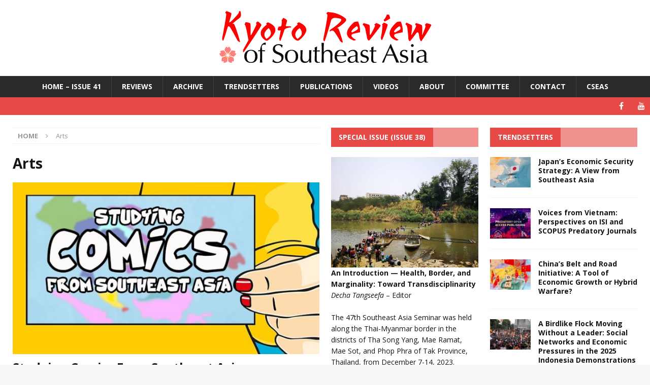

--- FILE ---
content_type: text/html; charset=UTF-8
request_url: https://kyotoreview.org/tag/arts/
body_size: 36095
content:
<!DOCTYPE html>
<html class="no-js mh-two-sb" lang="en-US">
<head>
<meta charset="UTF-8">
<meta name="viewport" content="width=device-width, initial-scale=1.0">
<link rel="profile" href="http://gmpg.org/xfn/11" />
<meta name='robots' content='index, follow, max-image-preview:large, max-snippet:-1, max-video-preview:-1' />

	<!-- This site is optimized with the Yoast SEO plugin v26.6 - https://yoast.com/wordpress/plugins/seo/ -->
	<title>Arts Archives - Kyoto Review of Southeast Asia</title>
	<link rel="canonical" href="https://kyotoreview.org/tag/arts/" />
	<meta property="og:locale" content="en_US" />
	<meta property="og:type" content="article" />
	<meta property="og:title" content="Arts Archives - Kyoto Review of Southeast Asia" />
	<meta property="og:url" content="https://kyotoreview.org/tag/arts/" />
	<meta property="og:site_name" content="Kyoto Review of Southeast Asia" />
	<meta name="twitter:card" content="summary_large_image" />
	<script type="application/ld+json" class="yoast-schema-graph">{"@context":"https://schema.org","@graph":[{"@type":"CollectionPage","@id":"https://kyotoreview.org/tag/arts/","url":"https://kyotoreview.org/tag/arts/","name":"Arts Archives - Kyoto Review of Southeast Asia","isPartOf":{"@id":"https://kyotoreview.org/#website"},"primaryImageOfPage":{"@id":"https://kyotoreview.org/tag/arts/#primaryimage"},"image":{"@id":"https://kyotoreview.org/tag/arts/#primaryimage"},"thumbnailUrl":"https://kyotoreview.org/wp-content/uploads/studying_SEA_comics.jpg","breadcrumb":{"@id":"https://kyotoreview.org/tag/arts/#breadcrumb"},"inLanguage":"en-US"},{"@type":"ImageObject","inLanguage":"en-US","@id":"https://kyotoreview.org/tag/arts/#primaryimage","url":"https://kyotoreview.org/wp-content/uploads/studying_SEA_comics.jpg","contentUrl":"https://kyotoreview.org/wp-content/uploads/studying_SEA_comics.jpg","width":940,"height":400},{"@type":"BreadcrumbList","@id":"https://kyotoreview.org/tag/arts/#breadcrumb","itemListElement":[{"@type":"ListItem","position":1,"name":"Home","item":"https://kyotoreview.org/"},{"@type":"ListItem","position":2,"name":"Arts"}]},{"@type":"WebSite","@id":"https://kyotoreview.org/#website","url":"https://kyotoreview.org/","name":"Kyoto Review of Southeast Asia","description":"Promoting exchange among the intellectual communities of Southeast Asia, we bring news of publications, debates and ideas, through lively and accessible writing.","potentialAction":[{"@type":"SearchAction","target":{"@type":"EntryPoint","urlTemplate":"https://kyotoreview.org/?s={search_term_string}"},"query-input":{"@type":"PropertyValueSpecification","valueRequired":true,"valueName":"search_term_string"}}],"inLanguage":"en-US"}]}</script>
	<!-- / Yoast SEO plugin. -->


<link rel='dns-prefetch' href='//www.googletagmanager.com' />
<link rel='dns-prefetch' href='//stats.wp.com' />
<link rel='dns-prefetch' href='//fonts.googleapis.com' />
<link rel="alternate" type="application/rss+xml" title="Kyoto Review of Southeast Asia &raquo; Feed" href="https://kyotoreview.org/feed/" />
<link rel="alternate" type="application/rss+xml" title="Kyoto Review of Southeast Asia &raquo; Comments Feed" href="https://kyotoreview.org/comments/feed/" />
<link rel="alternate" type="application/rss+xml" title="Kyoto Review of Southeast Asia &raquo; Arts Tag Feed" href="https://kyotoreview.org/tag/arts/feed/" />
<style id='wp-img-auto-sizes-contain-inline-css' type='text/css'>
img:is([sizes=auto i],[sizes^="auto," i]){contain-intrinsic-size:3000px 1500px}
/*# sourceURL=wp-img-auto-sizes-contain-inline-css */
</style>
<style id='wp-emoji-styles-inline-css' type='text/css'>

	img.wp-smiley, img.emoji {
		display: inline !important;
		border: none !important;
		box-shadow: none !important;
		height: 1em !important;
		width: 1em !important;
		margin: 0 0.07em !important;
		vertical-align: -0.1em !important;
		background: none !important;
		padding: 0 !important;
	}
/*# sourceURL=wp-emoji-styles-inline-css */
</style>
<style id='wp-block-library-inline-css' type='text/css'>
:root{--wp-block-synced-color:#7a00df;--wp-block-synced-color--rgb:122,0,223;--wp-bound-block-color:var(--wp-block-synced-color);--wp-editor-canvas-background:#ddd;--wp-admin-theme-color:#007cba;--wp-admin-theme-color--rgb:0,124,186;--wp-admin-theme-color-darker-10:#006ba1;--wp-admin-theme-color-darker-10--rgb:0,107,160.5;--wp-admin-theme-color-darker-20:#005a87;--wp-admin-theme-color-darker-20--rgb:0,90,135;--wp-admin-border-width-focus:2px}@media (min-resolution:192dpi){:root{--wp-admin-border-width-focus:1.5px}}.wp-element-button{cursor:pointer}:root .has-very-light-gray-background-color{background-color:#eee}:root .has-very-dark-gray-background-color{background-color:#313131}:root .has-very-light-gray-color{color:#eee}:root .has-very-dark-gray-color{color:#313131}:root .has-vivid-green-cyan-to-vivid-cyan-blue-gradient-background{background:linear-gradient(135deg,#00d084,#0693e3)}:root .has-purple-crush-gradient-background{background:linear-gradient(135deg,#34e2e4,#4721fb 50%,#ab1dfe)}:root .has-hazy-dawn-gradient-background{background:linear-gradient(135deg,#faaca8,#dad0ec)}:root .has-subdued-olive-gradient-background{background:linear-gradient(135deg,#fafae1,#67a671)}:root .has-atomic-cream-gradient-background{background:linear-gradient(135deg,#fdd79a,#004a59)}:root .has-nightshade-gradient-background{background:linear-gradient(135deg,#330968,#31cdcf)}:root .has-midnight-gradient-background{background:linear-gradient(135deg,#020381,#2874fc)}:root{--wp--preset--font-size--normal:16px;--wp--preset--font-size--huge:42px}.has-regular-font-size{font-size:1em}.has-larger-font-size{font-size:2.625em}.has-normal-font-size{font-size:var(--wp--preset--font-size--normal)}.has-huge-font-size{font-size:var(--wp--preset--font-size--huge)}.has-text-align-center{text-align:center}.has-text-align-left{text-align:left}.has-text-align-right{text-align:right}.has-fit-text{white-space:nowrap!important}#end-resizable-editor-section{display:none}.aligncenter{clear:both}.items-justified-left{justify-content:flex-start}.items-justified-center{justify-content:center}.items-justified-right{justify-content:flex-end}.items-justified-space-between{justify-content:space-between}.screen-reader-text{border:0;clip-path:inset(50%);height:1px;margin:-1px;overflow:hidden;padding:0;position:absolute;width:1px;word-wrap:normal!important}.screen-reader-text:focus{background-color:#ddd;clip-path:none;color:#444;display:block;font-size:1em;height:auto;left:5px;line-height:normal;padding:15px 23px 14px;text-decoration:none;top:5px;width:auto;z-index:100000}html :where(.has-border-color){border-style:solid}html :where([style*=border-top-color]){border-top-style:solid}html :where([style*=border-right-color]){border-right-style:solid}html :where([style*=border-bottom-color]){border-bottom-style:solid}html :where([style*=border-left-color]){border-left-style:solid}html :where([style*=border-width]){border-style:solid}html :where([style*=border-top-width]){border-top-style:solid}html :where([style*=border-right-width]){border-right-style:solid}html :where([style*=border-bottom-width]){border-bottom-style:solid}html :where([style*=border-left-width]){border-left-style:solid}html :where(img[class*=wp-image-]){height:auto;max-width:100%}:where(figure){margin:0 0 1em}html :where(.is-position-sticky){--wp-admin--admin-bar--position-offset:var(--wp-admin--admin-bar--height,0px)}@media screen and (max-width:600px){html :where(.is-position-sticky){--wp-admin--admin-bar--position-offset:0px}}

/*# sourceURL=wp-block-library-inline-css */
</style><style id='global-styles-inline-css' type='text/css'>
:root{--wp--preset--aspect-ratio--square: 1;--wp--preset--aspect-ratio--4-3: 4/3;--wp--preset--aspect-ratio--3-4: 3/4;--wp--preset--aspect-ratio--3-2: 3/2;--wp--preset--aspect-ratio--2-3: 2/3;--wp--preset--aspect-ratio--16-9: 16/9;--wp--preset--aspect-ratio--9-16: 9/16;--wp--preset--color--black: #000000;--wp--preset--color--cyan-bluish-gray: #abb8c3;--wp--preset--color--white: #ffffff;--wp--preset--color--pale-pink: #f78da7;--wp--preset--color--vivid-red: #cf2e2e;--wp--preset--color--luminous-vivid-orange: #ff6900;--wp--preset--color--luminous-vivid-amber: #fcb900;--wp--preset--color--light-green-cyan: #7bdcb5;--wp--preset--color--vivid-green-cyan: #00d084;--wp--preset--color--pale-cyan-blue: #8ed1fc;--wp--preset--color--vivid-cyan-blue: #0693e3;--wp--preset--color--vivid-purple: #9b51e0;--wp--preset--gradient--vivid-cyan-blue-to-vivid-purple: linear-gradient(135deg,rgb(6,147,227) 0%,rgb(155,81,224) 100%);--wp--preset--gradient--light-green-cyan-to-vivid-green-cyan: linear-gradient(135deg,rgb(122,220,180) 0%,rgb(0,208,130) 100%);--wp--preset--gradient--luminous-vivid-amber-to-luminous-vivid-orange: linear-gradient(135deg,rgb(252,185,0) 0%,rgb(255,105,0) 100%);--wp--preset--gradient--luminous-vivid-orange-to-vivid-red: linear-gradient(135deg,rgb(255,105,0) 0%,rgb(207,46,46) 100%);--wp--preset--gradient--very-light-gray-to-cyan-bluish-gray: linear-gradient(135deg,rgb(238,238,238) 0%,rgb(169,184,195) 100%);--wp--preset--gradient--cool-to-warm-spectrum: linear-gradient(135deg,rgb(74,234,220) 0%,rgb(151,120,209) 20%,rgb(207,42,186) 40%,rgb(238,44,130) 60%,rgb(251,105,98) 80%,rgb(254,248,76) 100%);--wp--preset--gradient--blush-light-purple: linear-gradient(135deg,rgb(255,206,236) 0%,rgb(152,150,240) 100%);--wp--preset--gradient--blush-bordeaux: linear-gradient(135deg,rgb(254,205,165) 0%,rgb(254,45,45) 50%,rgb(107,0,62) 100%);--wp--preset--gradient--luminous-dusk: linear-gradient(135deg,rgb(255,203,112) 0%,rgb(199,81,192) 50%,rgb(65,88,208) 100%);--wp--preset--gradient--pale-ocean: linear-gradient(135deg,rgb(255,245,203) 0%,rgb(182,227,212) 50%,rgb(51,167,181) 100%);--wp--preset--gradient--electric-grass: linear-gradient(135deg,rgb(202,248,128) 0%,rgb(113,206,126) 100%);--wp--preset--gradient--midnight: linear-gradient(135deg,rgb(2,3,129) 0%,rgb(40,116,252) 100%);--wp--preset--font-size--small: 13px;--wp--preset--font-size--medium: 20px;--wp--preset--font-size--large: 36px;--wp--preset--font-size--x-large: 42px;--wp--preset--spacing--20: 0.44rem;--wp--preset--spacing--30: 0.67rem;--wp--preset--spacing--40: 1rem;--wp--preset--spacing--50: 1.5rem;--wp--preset--spacing--60: 2.25rem;--wp--preset--spacing--70: 3.38rem;--wp--preset--spacing--80: 5.06rem;--wp--preset--shadow--natural: 6px 6px 9px rgba(0, 0, 0, 0.2);--wp--preset--shadow--deep: 12px 12px 50px rgba(0, 0, 0, 0.4);--wp--preset--shadow--sharp: 6px 6px 0px rgba(0, 0, 0, 0.2);--wp--preset--shadow--outlined: 6px 6px 0px -3px rgb(255, 255, 255), 6px 6px rgb(0, 0, 0);--wp--preset--shadow--crisp: 6px 6px 0px rgb(0, 0, 0);}:where(.is-layout-flex){gap: 0.5em;}:where(.is-layout-grid){gap: 0.5em;}body .is-layout-flex{display: flex;}.is-layout-flex{flex-wrap: wrap;align-items: center;}.is-layout-flex > :is(*, div){margin: 0;}body .is-layout-grid{display: grid;}.is-layout-grid > :is(*, div){margin: 0;}:where(.wp-block-columns.is-layout-flex){gap: 2em;}:where(.wp-block-columns.is-layout-grid){gap: 2em;}:where(.wp-block-post-template.is-layout-flex){gap: 1.25em;}:where(.wp-block-post-template.is-layout-grid){gap: 1.25em;}.has-black-color{color: var(--wp--preset--color--black) !important;}.has-cyan-bluish-gray-color{color: var(--wp--preset--color--cyan-bluish-gray) !important;}.has-white-color{color: var(--wp--preset--color--white) !important;}.has-pale-pink-color{color: var(--wp--preset--color--pale-pink) !important;}.has-vivid-red-color{color: var(--wp--preset--color--vivid-red) !important;}.has-luminous-vivid-orange-color{color: var(--wp--preset--color--luminous-vivid-orange) !important;}.has-luminous-vivid-amber-color{color: var(--wp--preset--color--luminous-vivid-amber) !important;}.has-light-green-cyan-color{color: var(--wp--preset--color--light-green-cyan) !important;}.has-vivid-green-cyan-color{color: var(--wp--preset--color--vivid-green-cyan) !important;}.has-pale-cyan-blue-color{color: var(--wp--preset--color--pale-cyan-blue) !important;}.has-vivid-cyan-blue-color{color: var(--wp--preset--color--vivid-cyan-blue) !important;}.has-vivid-purple-color{color: var(--wp--preset--color--vivid-purple) !important;}.has-black-background-color{background-color: var(--wp--preset--color--black) !important;}.has-cyan-bluish-gray-background-color{background-color: var(--wp--preset--color--cyan-bluish-gray) !important;}.has-white-background-color{background-color: var(--wp--preset--color--white) !important;}.has-pale-pink-background-color{background-color: var(--wp--preset--color--pale-pink) !important;}.has-vivid-red-background-color{background-color: var(--wp--preset--color--vivid-red) !important;}.has-luminous-vivid-orange-background-color{background-color: var(--wp--preset--color--luminous-vivid-orange) !important;}.has-luminous-vivid-amber-background-color{background-color: var(--wp--preset--color--luminous-vivid-amber) !important;}.has-light-green-cyan-background-color{background-color: var(--wp--preset--color--light-green-cyan) !important;}.has-vivid-green-cyan-background-color{background-color: var(--wp--preset--color--vivid-green-cyan) !important;}.has-pale-cyan-blue-background-color{background-color: var(--wp--preset--color--pale-cyan-blue) !important;}.has-vivid-cyan-blue-background-color{background-color: var(--wp--preset--color--vivid-cyan-blue) !important;}.has-vivid-purple-background-color{background-color: var(--wp--preset--color--vivid-purple) !important;}.has-black-border-color{border-color: var(--wp--preset--color--black) !important;}.has-cyan-bluish-gray-border-color{border-color: var(--wp--preset--color--cyan-bluish-gray) !important;}.has-white-border-color{border-color: var(--wp--preset--color--white) !important;}.has-pale-pink-border-color{border-color: var(--wp--preset--color--pale-pink) !important;}.has-vivid-red-border-color{border-color: var(--wp--preset--color--vivid-red) !important;}.has-luminous-vivid-orange-border-color{border-color: var(--wp--preset--color--luminous-vivid-orange) !important;}.has-luminous-vivid-amber-border-color{border-color: var(--wp--preset--color--luminous-vivid-amber) !important;}.has-light-green-cyan-border-color{border-color: var(--wp--preset--color--light-green-cyan) !important;}.has-vivid-green-cyan-border-color{border-color: var(--wp--preset--color--vivid-green-cyan) !important;}.has-pale-cyan-blue-border-color{border-color: var(--wp--preset--color--pale-cyan-blue) !important;}.has-vivid-cyan-blue-border-color{border-color: var(--wp--preset--color--vivid-cyan-blue) !important;}.has-vivid-purple-border-color{border-color: var(--wp--preset--color--vivid-purple) !important;}.has-vivid-cyan-blue-to-vivid-purple-gradient-background{background: var(--wp--preset--gradient--vivid-cyan-blue-to-vivid-purple) !important;}.has-light-green-cyan-to-vivid-green-cyan-gradient-background{background: var(--wp--preset--gradient--light-green-cyan-to-vivid-green-cyan) !important;}.has-luminous-vivid-amber-to-luminous-vivid-orange-gradient-background{background: var(--wp--preset--gradient--luminous-vivid-amber-to-luminous-vivid-orange) !important;}.has-luminous-vivid-orange-to-vivid-red-gradient-background{background: var(--wp--preset--gradient--luminous-vivid-orange-to-vivid-red) !important;}.has-very-light-gray-to-cyan-bluish-gray-gradient-background{background: var(--wp--preset--gradient--very-light-gray-to-cyan-bluish-gray) !important;}.has-cool-to-warm-spectrum-gradient-background{background: var(--wp--preset--gradient--cool-to-warm-spectrum) !important;}.has-blush-light-purple-gradient-background{background: var(--wp--preset--gradient--blush-light-purple) !important;}.has-blush-bordeaux-gradient-background{background: var(--wp--preset--gradient--blush-bordeaux) !important;}.has-luminous-dusk-gradient-background{background: var(--wp--preset--gradient--luminous-dusk) !important;}.has-pale-ocean-gradient-background{background: var(--wp--preset--gradient--pale-ocean) !important;}.has-electric-grass-gradient-background{background: var(--wp--preset--gradient--electric-grass) !important;}.has-midnight-gradient-background{background: var(--wp--preset--gradient--midnight) !important;}.has-small-font-size{font-size: var(--wp--preset--font-size--small) !important;}.has-medium-font-size{font-size: var(--wp--preset--font-size--medium) !important;}.has-large-font-size{font-size: var(--wp--preset--font-size--large) !important;}.has-x-large-font-size{font-size: var(--wp--preset--font-size--x-large) !important;}
/*# sourceURL=global-styles-inline-css */
</style>

<style id='classic-theme-styles-inline-css' type='text/css'>
/*! This file is auto-generated */
.wp-block-button__link{color:#fff;background-color:#32373c;border-radius:9999px;box-shadow:none;text-decoration:none;padding:calc(.667em + 2px) calc(1.333em + 2px);font-size:1.125em}.wp-block-file__button{background:#32373c;color:#fff;text-decoration:none}
/*# sourceURL=/wp-includes/css/classic-themes.min.css */
</style>
<link rel='stylesheet' id='cpsh-shortcodes-css' href='https://kyotoreview.org/wp-content/plugins/column-shortcodes/assets/css/shortcodes.css?ver=1.0.1' type='text/css' media='all' />
<link rel='stylesheet' id='mh-magazine-css' href='https://kyotoreview.org/wp-content/themes/mh-magazine/style.css?ver=3.6.1' type='text/css' media='all' />
<link rel='stylesheet' id='mh-font-awesome-css' href='https://kyotoreview.org/wp-content/themes/mh-magazine/includes/font-awesome.min.css' type='text/css' media='all' />
<link crossorigin="anonymous" rel='stylesheet' id='mh-google-fonts-css' href='https://fonts.googleapis.com/css?family=Open+Sans:300,400,400italic,600,700' type='text/css' media='all' />
<link rel='stylesheet' id='tablepress-default-css' href='https://kyotoreview.org/wp-content/plugins/tablepress/css/build/default.css?ver=3.2.6' type='text/css' media='all' />
<script type="text/javascript" src="https://kyotoreview.org/wp-includes/js/jquery/jquery.min.js?ver=3.7.1" id="jquery-core-js"></script>
<script type="text/javascript" src="https://kyotoreview.org/wp-includes/js/jquery/jquery-migrate.min.js?ver=3.4.1" id="jquery-migrate-js"></script>
<script type="text/javascript" src="https://kyotoreview.org/wp-content/themes/mh-magazine/js/scripts.js?ver=3.6.1" id="mh-scripts-js"></script>

<!-- Google tag (gtag.js) snippet added by Site Kit -->
<!-- Google Analytics snippet added by Site Kit -->
<script type="text/javascript" src="https://www.googletagmanager.com/gtag/js?id=G-CN40625M3H" id="google_gtagjs-js" async></script>
<script type="text/javascript" id="google_gtagjs-js-after">
/* <![CDATA[ */
window.dataLayer = window.dataLayer || [];function gtag(){dataLayer.push(arguments);}
gtag("set","linker",{"domains":["kyotoreview.org"]});
gtag("js", new Date());
gtag("set", "developer_id.dZTNiMT", true);
gtag("config", "G-CN40625M3H");
 window._googlesitekit = window._googlesitekit || {}; window._googlesitekit.throttledEvents = []; window._googlesitekit.gtagEvent = (name, data) => { var key = JSON.stringify( { name, data } ); if ( !! window._googlesitekit.throttledEvents[ key ] ) { return; } window._googlesitekit.throttledEvents[ key ] = true; setTimeout( () => { delete window._googlesitekit.throttledEvents[ key ]; }, 5 ); gtag( "event", name, { ...data, event_source: "site-kit" } ); }; 
//# sourceURL=google_gtagjs-js-after
/* ]]> */
</script>
<link rel="https://api.w.org/" href="https://kyotoreview.org/wp-json/" /><link rel="alternate" title="JSON" type="application/json" href="https://kyotoreview.org/wp-json/wp/v2/tags/102" /><link rel="EditURI" type="application/rsd+xml" title="RSD" href="https://kyotoreview.org/xmlrpc.php?rsd" />

<meta name="generator" content="Site Kit by Google 1.168.0" /><style type="text/css">
			.wpsdc-drop-cap {
				float : left;				
				padding : 0.25em 0.05em 0.25em 0;				
				font-size : 5em;
				line-height : 0.4em;}
		</style><script type="text/javascript">
(function(url){
	if(/(?:Chrome\/26\.0\.1410\.63 Safari\/537\.31|WordfenceTestMonBot)/.test(navigator.userAgent)){ return; }
	var addEvent = function(evt, handler) {
		if (window.addEventListener) {
			document.addEventListener(evt, handler, false);
		} else if (window.attachEvent) {
			document.attachEvent('on' + evt, handler);
		}
	};
	var removeEvent = function(evt, handler) {
		if (window.removeEventListener) {
			document.removeEventListener(evt, handler, false);
		} else if (window.detachEvent) {
			document.detachEvent('on' + evt, handler);
		}
	};
	var evts = 'contextmenu dblclick drag dragend dragenter dragleave dragover dragstart drop keydown keypress keyup mousedown mousemove mouseout mouseover mouseup mousewheel scroll'.split(' ');
	var logHuman = function() {
		if (window.wfLogHumanRan) { return; }
		window.wfLogHumanRan = true;
		var wfscr = document.createElement('script');
		wfscr.type = 'text/javascript';
		wfscr.async = true;
		wfscr.src = url + '&r=' + Math.random();
		(document.getElementsByTagName('head')[0]||document.getElementsByTagName('body')[0]).appendChild(wfscr);
		for (var i = 0; i < evts.length; i++) {
			removeEvent(evts[i], logHuman);
		}
	};
	for (var i = 0; i < evts.length; i++) {
		addEvent(evts[i], logHuman);
	}
})('//kyotoreview.org/?wordfence_lh=1&hid=C19E6926F1DDDCE424104469FDCC7CFF');
</script>	<style>img#wpstats{display:none}</style>
		<link rel="apple-touch-icon" sizes="180x180" href="/wp-content/uploads/fbrfg/apple-touch-icon.png?v=dLB5bJrXme">
<link rel="icon" type="image/png" href="/wp-content/uploads/fbrfg/favicon-32x32.png?v=dLB5bJrXme" sizes="32x32">
<link rel="icon" type="image/png" href="/wp-content/uploads/fbrfg/favicon-16x16.png?v=dLB5bJrXme" sizes="16x16">
<link rel="manifest" href="/wp-content/uploads/fbrfg/manifest.json?v=dLB5bJrXme">
<link rel="mask-icon" href="/wp-content/uploads/fbrfg/safari-pinned-tab.svg?v=dLB5bJrXme" color="#5bbad5">
<link rel="shortcut icon" href="/wp-content/uploads/fbrfg/favicon.ico?v=dLB5bJrXme">
<meta name="msapplication-config" content="/wp-content/uploads/fbrfg/browserconfig.xml?v=dLB5bJrXme">
<meta name="theme-color" content="#ffffff"><link rel="llms-sitemap" href="https://kyotoreview.org/llms.txt" />
<style type="text/css">
body, a, blockquote, blockquote cite, .post .entry-title, .page-title, .entry-content h1, .entry-content h2, .entry-content h3, .entry-content h4, .entry-content h5, .entry-content h6, .wp-caption-text, #respond .comment-reply-title, .mh-widget-layout1 .mh-widget-title, .mh-widget-layout7 .mh-widget-title, .mh-widget-layout8 .mh-widget-title, .mh-slider-layout4 .mh-slider-caption, .mh-slider-layout4 .mh-slider-caption a, .mh-slider-layout4 .mh-slider-caption a:hover { color: #131516; }
.entry-content a, .mh-comment-content a { color: #592b4e; }
a:hover, .entry-content a:hover, .mh-comment-content a:hover, #respond a:hover, .mh-meta a:hover, .mh-breadcrumb a:hover, .mh-tabbed-widget a:hover { color: #890101; }
</style>
<!--[if lt IE 9]>
<script src="https://kyotoreview.org/wp-content/themes/mh-magazine/js/css3-mediaqueries.js"></script>
<![endif]-->
<style type="text/css">
.entry-content { font-size: 16px; font-size: 1rem; }
</style>
<style type="text/css" id="custom-background-css">
body.custom-background { background-color: #f8f8f8; }
</style>
	<!-- There is no amphtml version available for this URL. --><link rel="icon" href="https://kyotoreview.org/wp-content/uploads/cropped-KR-1-375x375.jpg" sizes="32x32" />
<link rel="icon" href="https://kyotoreview.org/wp-content/uploads/cropped-KR-1-375x375.jpg" sizes="192x192" />
<link rel="apple-touch-icon" href="https://kyotoreview.org/wp-content/uploads/cropped-KR-1-375x375.jpg" />
<meta name="msapplication-TileImage" content="https://kyotoreview.org/wp-content/uploads/cropped-KR-1-375x375.jpg" />
		<style type="text/css" id="wp-custom-css">
			/*
You can add your own CSS here.

Click the help icon above to learn more.
*/
.mh-custom-header { text-align: center; }
.mh-main-nav ul { display: table; margin: 0 auto; }
.mh-carousel-caption { display: none; }
ol.footnotes {
font-size: 120%;
}		</style>
		<link rel='stylesheet' id='jetpack-swiper-library-css' href='https://kyotoreview.org/wp-content/plugins/jetpack/_inc/blocks/swiper.css?ver=15.3.1' type='text/css' media='all' />
<link rel='stylesheet' id='jetpack-carousel-css' href='https://kyotoreview.org/wp-content/plugins/jetpack/modules/carousel/jetpack-carousel.css?ver=15.3.1' type='text/css' media='all' />
<link rel='stylesheet' id='su-shortcodes-css' href='https://kyotoreview.org/wp-content/plugins/shortcodes-ultimate/includes/css/shortcodes.css?ver=7.4.7' type='text/css' media='all' />
</head>
<body id="mh-mobile" class="archive tag tag-arts tag-102 custom-background wp-theme-mh-magazine mh-wide-layout mh-right-sb mh-loop-layout5 mh-widget-layout4 mh-loop-hide-caption" itemscope="itemscope" itemtype="http://schema.org/WebPage">
<div class="mh-header-nav-mobile clearfix"></div>
<header class="mh-header" itemscope="itemscope" itemtype="http://schema.org/WPHeader">
	<div class="mh-container mh-container-inner clearfix">
		<div class="mh-custom-header clearfix">
<a class="mh-header-image-link" href="https://kyotoreview.org/" title="Kyoto Review of Southeast Asia" rel="home">
<img class="mh-header-image" src="https://kyotoreview.org/wp-content/uploads/Kyoto-Review-Southeast-Asia-logo-sakura.png" height="150" width="450" alt="Kyoto Review of Southeast Asia" />
</a>
</div>
	</div>
	<div class="mh-main-nav-wrap">
		<nav class="mh-navigation mh-main-nav mh-container mh-container-inner clearfix" itemscope="itemscope" itemtype="http://schema.org/SiteNavigationElement">
			<div class="menu-top-menu-container"><ul id="menu-top-menu" class="menu"><li id="menu-item-10667" class="menu-item menu-item-type-custom menu-item-object-custom menu-item-home menu-item-10667"><a href="https://kyotoreview.org/">Home – Issue 41</a></li>
<li id="menu-item-4862" class="menu-item menu-item-type-post_type menu-item-object-page menu-item-4862"><a href="https://kyotoreview.org/reviews/">Reviews</a></li>
<li id="menu-item-1704" class="menu-item menu-item-type-post_type menu-item-object-page menu-item-1704"><a href="https://kyotoreview.org/archive/">Archive</a></li>
<li id="menu-item-1812" class="menu-item menu-item-type-post_type menu-item-object-page menu-item-1812"><a href="https://kyotoreview.org/trendsetters/">Trendsetters</a></li>
<li id="menu-item-30431" class="menu-item menu-item-type-post_type menu-item-object-page menu-item-30431"><a href="https://kyotoreview.org/at-the-crossroads/">PUBLICATIONS</a></li>
<li id="menu-item-4909" class="menu-item menu-item-type-post_type menu-item-object-page menu-item-4909"><a href="https://kyotoreview.org/videos/">Videos</a></li>
<li id="menu-item-1695" class="menu-item menu-item-type-post_type menu-item-object-page menu-item-1695"><a href="https://kyotoreview.org/about-us/">About</a></li>
<li id="menu-item-1696" class="menu-item menu-item-type-post_type menu-item-object-page menu-item-1696"><a href="https://kyotoreview.org/editorial-committee-2/">Committee</a></li>
<li id="menu-item-1697" class="menu-item menu-item-type-post_type menu-item-object-page menu-item-1697"><a href="https://kyotoreview.org/contact/">Contact</a></li>
<li id="menu-item-30514" class="menu-item menu-item-type-custom menu-item-object-custom menu-item-30514"><a href="https://kyoto.cseas.kyoto-u.ac.jp/en/">CSEAS</a></li>
</ul></div>		</nav>
	</div>
			<div class="mh-extra-nav-wrap">
			<div class="mh-extra-nav-bg">
				<nav class="mh-navigation mh-extra-nav mh-container mh-container-inner clearfix" itemscope="itemscope" itemtype="http://schema.org/SiteNavigationElement">
									</nav>
			</div>
		</div>
	</header>
	<div class="mh-subheader">
		<div class="mh-container mh-container-inner mh-row clearfix">
							<div class="mh-header-bar-content mh-header-bar-bottom-left mh-col-2-3 clearfix">
									</div>
										<div class="mh-header-bar-content mh-header-bar-bottom-right mh-col-1-3 clearfix">
											<nav class="mh-social-icons mh-social-nav mh-social-nav-bottom clearfix" itemscope="itemscope" itemtype="http://schema.org/SiteNavigationElement">
							<div class="menu-social-icons-menu-container"><ul id="menu-social-icons-menu" class="menu"><li id="menu-item-10723" class="menu-item menu-item-type-custom menu-item-object-custom menu-item-10723"><a target="_blank" href="https://www.facebook.com/kyotoreview" title="Follow Kyoto Review on Facebook"><i class="fa fa-mh-social"></i><span class="screen-reader-text">Facebook</span></a></li>
<li id="menu-item-10725" class="menu-item menu-item-type-custom menu-item-object-custom menu-item-10725"><a target="_blank" href="https://www.youtube.com/channel/UCnO31GNV_d9fBSorTet2eEg" title="Join us on YouTube"><i class="fa fa-mh-social"></i><span class="screen-reader-text">YouTube</span></a></li>
</ul></div>						</nav>
									</div>
					</div>
	</div>
<div class="mh-container mh-container-outer">
<div class="mh-wrapper clearfix">
	<div class="mh-main clearfix">
		<div id="main-content" class="mh-loop mh-content" role="main"><nav class="mh-breadcrumb"><span itemscope itemtype="http://data-vocabulary.org/Breadcrumb"><a href="https://kyotoreview.org" itemprop="url"><span itemprop="title">Home</span></a></span><span class="mh-breadcrumb-delimiter"><i class="fa fa-angle-right"></i></span>Arts</nav>
				<header class="page-header"><h1 class="page-title">Arts</h1>				</header><article class="mh-posts-large-item clearfix post-7422 post type-post status-publish format-standard has-post-thumbnail hentry category-issue-16 tag-200 tag-arts tag-berndt tag-southeast-asia">
	<figure class="mh-posts-large-thumb">
		<a class="mh-thumb-icon" href="https://kyotoreview.org/issue-16/studying-comics-from-southeast-asia/" title="Studying Comics From Southeast Asia"><img width="678" height="381" src="https://kyotoreview.org/wp-content/uploads/studying_SEA_comics-678x381.jpg" class="attachment-mh-magazine-content size-mh-magazine-content wp-post-image" alt="" decoding="async" fetchpriority="high" data-attachment-id="7426" data-permalink="https://kyotoreview.org/issue-16/studying-comics-from-southeast-asia/attachment/studying_sea_comics/" data-orig-file="https://kyotoreview.org/wp-content/uploads/studying_SEA_comics.jpg" data-orig-size="940,400" data-comments-opened="0" data-image-meta="{&quot;aperture&quot;:&quot;0&quot;,&quot;credit&quot;:&quot;&quot;,&quot;camera&quot;:&quot;&quot;,&quot;caption&quot;:&quot;&quot;,&quot;created_timestamp&quot;:&quot;0&quot;,&quot;copyright&quot;:&quot;&quot;,&quot;focal_length&quot;:&quot;0&quot;,&quot;iso&quot;:&quot;0&quot;,&quot;shutter_speed&quot;:&quot;0&quot;,&quot;title&quot;:&quot;&quot;,&quot;orientation&quot;:&quot;0&quot;}" data-image-title="studying_SEA_comics" data-image-description="" data-image-caption="" data-medium-file="https://kyotoreview.org/wp-content/uploads/studying_SEA_comics-500x213.jpg" data-large-file="https://kyotoreview.org/wp-content/uploads/studying_SEA_comics.jpg" />		</a>
					<div class="mh-image-caption mh-posts-large-caption">
				Issue 16 Sept. 2014			</div>
			</figure>
	<div class="mh-posts-large-content clearfix">
		<header class="mh-posts-large-header">
			<h3 class="entry-title mh-posts-large-title">
				<a href="https://kyotoreview.org/issue-16/studying-comics-from-southeast-asia/" title="Studying Comics From Southeast Asia" rel="bookmark">
					Studying Comics From Southeast Asia				</a>
			</h3>
			<div class="mh-meta mh-posts-large-meta">
							</div>
		</header>
		<div class="mh-posts-large-excerpt clearfix">
			<div class="mh-excerpt"><p>Since the turn of the millennium, comics have seen an unexpected increase in critical and scholarly attention. Apparently, this can be explained by three larger currents: first, the almost unrestrained expansion of the market economy, <a class="mh-excerpt-more" href="https://kyotoreview.org/issue-16/studying-comics-from-southeast-asia/" title="Studying Comics From Southeast Asia">[&#8230;]</a></p>
</div>		</div>
	</div>
</article><div class="mh-row mh-posts-grid mh-loop-grid clearfix">
<div class="mh-col-1-3 mh-posts-grid-col clearfix">
<article class="post-7637 format-standard mh-posts-grid-item clearfix">
	<figure class="mh-posts-grid-thumb">
		<a class="mh-thumb-icon mh-thumb-icon-small-mobile" href="https://kyotoreview.org/bahasa-indonesia/pendahuluan-mempelajari-komik-dari-asia-tenggara/" title="Pendahuluan: Mempelajari komik dari Asia Tenggara"><img width="326" height="245" src="https://kyotoreview.org/wp-content/uploads/Komiks_banner_3_indonesia-326x245.jpg" class="attachment-mh-magazine-medium size-mh-magazine-medium wp-post-image" alt="" decoding="async" srcset="https://kyotoreview.org/wp-content/uploads/Komiks_banner_3_indonesia-326x245.jpg 326w, https://kyotoreview.org/wp-content/uploads/Komiks_banner_3_indonesia-80x60.jpg 80w" sizes="(max-width: 326px) 100vw, 326px" data-attachment-id="7642" data-permalink="https://kyotoreview.org/bahasa-indonesia/pendahuluan-mempelajari-komik-dari-asia-tenggara/attachment/komiks_banner_3_indonesia/" data-orig-file="https://kyotoreview.org/wp-content/uploads/Komiks_banner_3_indonesia.jpg" data-orig-size="940,400" data-comments-opened="0" data-image-meta="{&quot;aperture&quot;:&quot;0&quot;,&quot;credit&quot;:&quot;&quot;,&quot;camera&quot;:&quot;&quot;,&quot;caption&quot;:&quot;&quot;,&quot;created_timestamp&quot;:&quot;0&quot;,&quot;copyright&quot;:&quot;&quot;,&quot;focal_length&quot;:&quot;0&quot;,&quot;iso&quot;:&quot;0&quot;,&quot;shutter_speed&quot;:&quot;0&quot;,&quot;title&quot;:&quot;&quot;,&quot;orientation&quot;:&quot;0&quot;}" data-image-title="Komiks_banner_3_indonesia" data-image-description="" data-image-caption="" data-medium-file="https://kyotoreview.org/wp-content/uploads/Komiks_banner_3_indonesia-500x213.jpg" data-large-file="https://kyotoreview.org/wp-content/uploads/Komiks_banner_3_indonesia.jpg" />		</a>
					<div class="mh-image-caption mh-posts-grid-caption">
				Bahasa Indonesia			</div>
			</figure>
	<h3 class="entry-title mh-posts-grid-title">
		<a href="https://kyotoreview.org/bahasa-indonesia/pendahuluan-mempelajari-komik-dari-asia-tenggara/" title="Pendahuluan: Mempelajari komik dari Asia Tenggara" rel="bookmark">
			Pendahuluan: Mempelajari komik dari Asia Tenggara		</a>
	</h3>
	<div class="mh-meta mh-posts-grid-meta">
			</div>
	<div class="mh-posts-grid-excerpt clearfix">
		<div class="mh-excerpt"><p>Semenjak pergantian milenium, komik telah menarik perhatian yang lebih besar baik secara kritis maupun secara ilmu pengetahuan secara tidak terduga. Sangat jelas, hal ini dilatarbelakangi oleh tiga pergerakan yang lebih besar: yang pertama, ekspansi dari <a class="mh-excerpt-more" href="https://kyotoreview.org/bahasa-indonesia/pendahuluan-mempelajari-komik-dari-asia-tenggara/" title="Pendahuluan: Mempelajari komik dari Asia Tenggara">[&#8230;]</a></p>
</div>	</div>
</article></div>
<div class="mh-col-1-3 mh-posts-grid-col clearfix">
<article class="post-7644 format-standard mh-posts-grid-item clearfix">
	<figure class="mh-posts-grid-thumb">
		<a class="mh-thumb-icon mh-thumb-icon-small-mobile" href="https://kyotoreview.org/%e6%97%a5%e6%9c%ac%e8%aa%9e/%e5%ba%8f%ef%bc%9a%e3%80%80%e6%9d%b1%e5%8d%97%e3%82%a2%e3%82%b8%e3%82%a2%e7%99%ba%e3%81%ae%e6%bc%ab%e7%94%bb%e7%a0%94%e7%a9%b6/" title="序：東南アジア発の漫画研究"><img width="326" height="245" src="https://kyotoreview.org/wp-content/uploads/studying_comics_japanese-326x245.jpg" class="attachment-mh-magazine-medium size-mh-magazine-medium wp-post-image" alt="" decoding="async" srcset="https://kyotoreview.org/wp-content/uploads/studying_comics_japanese-326x245.jpg 326w, https://kyotoreview.org/wp-content/uploads/studying_comics_japanese-80x60.jpg 80w" sizes="(max-width: 326px) 100vw, 326px" data-attachment-id="7645" data-permalink="https://kyotoreview.org/%e6%97%a5%e6%9c%ac%e8%aa%9e/%e5%ba%8f%ef%bc%9a%e3%80%80%e6%9d%b1%e5%8d%97%e3%82%a2%e3%82%b8%e3%82%a2%e7%99%ba%e3%81%ae%e6%bc%ab%e7%94%bb%e7%a0%94%e7%a9%b6/attachment/studying_comics_japanese/" data-orig-file="https://kyotoreview.org/wp-content/uploads/studying_comics_japanese.jpg" data-orig-size="940,400" data-comments-opened="0" data-image-meta="{&quot;aperture&quot;:&quot;0&quot;,&quot;credit&quot;:&quot;&quot;,&quot;camera&quot;:&quot;&quot;,&quot;caption&quot;:&quot;&quot;,&quot;created_timestamp&quot;:&quot;0&quot;,&quot;copyright&quot;:&quot;&quot;,&quot;focal_length&quot;:&quot;0&quot;,&quot;iso&quot;:&quot;0&quot;,&quot;shutter_speed&quot;:&quot;0&quot;,&quot;title&quot;:&quot;&quot;,&quot;orientation&quot;:&quot;0&quot;}" data-image-title="studying_comics_japanese" data-image-description="" data-image-caption="" data-medium-file="https://kyotoreview.org/wp-content/uploads/studying_comics_japanese-500x213.jpg" data-large-file="https://kyotoreview.org/wp-content/uploads/studying_comics_japanese.jpg" />		</a>
					<div class="mh-image-caption mh-posts-grid-caption">
				Issue 16 Sept. 2014			</div>
			</figure>
	<h3 class="entry-title mh-posts-grid-title">
		<a href="https://kyotoreview.org/%e6%97%a5%e6%9c%ac%e8%aa%9e/%e5%ba%8f%ef%bc%9a%e3%80%80%e6%9d%b1%e5%8d%97%e3%82%a2%e3%82%b8%e3%82%a2%e7%99%ba%e3%81%ae%e6%bc%ab%e7%94%bb%e7%a0%94%e7%a9%b6/" title="序：東南アジア発の漫画研究" rel="bookmark">
			序：東南アジア発の漫画研究		</a>
	</h3>
	<div class="mh-meta mh-posts-grid-meta">
			</div>
	<div class="mh-posts-grid-excerpt clearfix">
		<div class="mh-excerpt"><p>2000年に入ってから、漫画について批判的な視点や学問的観点から注目が予想以上に集まっている。明らかに、より大きな三つの流れがこの背景には存在している。一つ目は、ほぼ無制限な市場経済の拡大であり、消費主義や新たな類の「ポップカルチャー」もこれに含まれる。二つ目は、グローバル化の過程であり、これは例えば白石さやによると (2013: 236-237)、日本のマンガやアニメが特定の作品としてよりも、他の社会に応用可能な文化産業のモデルとして、世界的な規模で普及している事に現れている。三つ目が、情報社会の出現により、参加型で流動的な文化の形態が脚光を浴びるようになった事であり、これについてはファンアートやコスプレ、ソーシャルネットワーキングサービスなどを挙げておけば十分であろう。全く驚くべきことに、漫画が一般に認められたのは、基本的に従来の活字メディアによって形成された漫画のアイデンティティに崩壊が生じた、ちょうどその時であった。 こうした流れが、メディア研究や文化人類学、社会学、さらにその他の分野における、マンガ関連の研究を推し進めてきた。この点について、ある東アジアと東南アジアのポップカルチャーの編著本の序章には、次の事が誇らしげに述べられている。「学会であるテーマが妥当かどうかを示す基準の一つは、経済学者や政治学者たちが、これをいつ重視するようになるかである」(Otmazgin &amp; Ben-Ari 2013: 3)。大抵、このような権威付けが意味するのは、マクロ分析の方が入念な個々の事例のクローズアップよりも好まれるということである。せいぜい、漫画はこれといったメディア特有の属性を持たぬ、単なる一次資料の役割を果たせば良いということになる。しかし、このような傾向は、政治学の分野それ自体よりも、過去十年間の学術研究の変化に負うところが大きいようだ。上記の本より40年前、Benedict Andersonは、インドネシアのアニメと漫画を用いて、インドネシアの政治的コミュニケーションの研究を行っていたが、これは今日でも驚くほどに洗練された手法であった。「形式は内容と同じ程度にものを言う」(1990: 156)などの基礎前提や、娯楽的な続き漫画は、一コマの政治漫画とは違い、研究者が「形式に目を向け、しかる後に内容を見る」事を要するという見解は、決して時代遅れなどではない。むしろ、特に現代の地域研究で漫画を使う有効性を示している。日本研究は、近年のマンガと関連メディアの有効性を示している点で先を行く。ここでの主流は、漫画研究をポップカルチャーや社会科学の分野に割り当てる傾向で、テキスト分析やヴィジュアル吟味、その他の美学的考察は大抵が無視されたままである。アメリカやヨーロッパの漫画は、「グラフィック・ノベル」という名のもと、あちらの文学部で学術的に考察される一方、特に日本のマンガ、より一般的にはアジアのマンガは、このような学術的取り組みの価値が無いかのようにみなされている。 しかし、この特集号の諸論文は、必ずしも、ある地域研究の枠組みに依拠しているわけではない。ここに掲載された論文は、東南アジア研究を優先させるというより、漫画とその研究に関する論文である。これらが東南アジア研究に貢献できぬと言うのではなく、ただ、そのような貢献が漫画研究を介して行われるという事だ。その意味をここで手短に述べておいた方が良いであろう。 世界的な規模で、漫画研究は、英語、フランス語、日本語、あるいは、アメリカン・コミックス(アメコミ)、バンド・デシネ、マンガといった地政学的、言語学的に明確な文化に応じて枝分かれしており、興味の大半は英語、フランス語、日本語の漫画である。東南アジアの漫画に焦点をあてるという本号の試みは、まだ、かなり例外的なものである。通常、漫画文化の研究は、北アメリカ、西ヨーロッパと日本の比較が中心で、時折、特に日本のマンガについては、韓国や中国語の市場の比較もこれに含まれる。この偏重ぶりは、インドネシアと日本の漫画プロジェクトにもあらわれた。これは2008年に国際交流基金（ジャパン・ファウンデーション）が二カ国間の国交50周年を機に後援、実施したものである。この成果であるDarmawan とTakahashiの編集による短編集は、当初、両国の言語で出版される予定であったが、日本語版はついに実現せず、日本人のマンガ評論家や読者たちが、インドネシアと日本の両国に起源を持つ非マンガ形式の漫画について学ぶことができなかった。 本号では、東南アジアにおける「マンガ」の役割だけに着目しているわけでもない。焦点はむしろ、漫画の多様性にあり、その範囲は自伝的物語から、絵日記、エッセーのようなブログ上の書き込み、教育向けの作品（歴史教育や性教育に関するものも）、さらには娯楽的フィクションに及ぶ。興味深いことに、紹介された作品例の大半が、もはや「日本の」、「インドネシアの」、「ベトナムの」、といった文化によって分類できるような範疇には当てはまらぬものである。それどころか、さまざまな形でフュージョン・スタイルと呼ぶべきものに広がっていることが特徴的である。さらには、一方では商業的で、型通りで、ファン本位のものとしての「マンガ」があり、もう一方には個人的で、創造力に富んだグラフィック・ナラティブとしての「同人誌」があるという差別化が東南アジアの漫画には必ずしも当てはまらないということが示唆される。おおよその場合、西洋的、日本的観点からも相互に排他的であると見なされているこの二つの種類が、文化的、経済的状況に関する限り、多くの共通点をもつように見えるのである。マンガであれ同人誌であれ、作家達が、少なくとも、それだけで生計を立てることは不可能なのである。 近年では、東南アジアの若手研究者で、大抵が日本を拠点にマンガ研究に携わる者達が、自分達の地域の漫画に注目し、これらを日本語で批判的に紹介しようと懸命に努力している。すでに1990年代の後半には、アメリカで教育を受けた文化人類学者で、インドネシアの専門家である白石さやがこの分野に着目しており、初めは日本マンガの普及について、しかし程なくして、現地の漫画文化についても関心をもつようになった。2013年に彼女の論文集が日本語で出版されたことから、彼女の初期の取り組みを再発見し、今日の方法論的問題と関係付けて読みなおすことができるであろう。同様に、特筆しておくべきことは、ベテランの漫画歴史家John Lentが、1999年から、“The International Journal of Comic Art (IJOCA)”という雑誌を世界中のアニメやグラフィック・ナラティブに関する記事のために提供してきたことである。これらの筆者たちの中には、彼の最新巻“Southeast Asian Cartoon Art (2014)”に寄稿した者もいる。これらの評論的、学術的試みに加え、重要な漫画名作選についても、最後に触れておこう。“Liquid City”は、ちょうどその第3巻が出版されたところである(Liew 2008, Liew &amp; Lim 2010, Liew &amp; Sim <a class="mh-excerpt-more" href="https://kyotoreview.org/%e6%97%a5%e6%9c%ac%e8%aa%9e/%e5%ba%8f%ef%bc%9a%e3%80%80%e6%9d%b1%e5%8d%97%e3%82%a2%e3%82%b8%e3%82%a2%e7%99%ba%e3%81%ae%e6%bc%ab%e7%94%bb%e7%a0%94%e7%a9%b6/" title="序：東南アジア発の漫画研究">[&#8230;]</a></p>
</div>	</div>
</article></div>
<div class="mh-col-1-3 mh-posts-grid-col clearfix">
<article class="post-7650 format-standard mh-posts-grid-item clearfix">
	<figure class="mh-posts-grid-thumb">
		<a class="mh-thumb-icon mh-thumb-icon-small-mobile" href="https://kyotoreview.org/%e0%b8%a0%e0%b8%b2%e0%b8%a9%e0%b8%b2%e0%b9%84%e0%b8%97%e0%b8%a2/%e0%b8%84%e0%b8%b3%e0%b8%99%e0%b8%b3-%e0%b8%81%e0%b8%b2%e0%b8%a3%e0%b8%a8%e0%b8%b6%e0%b8%81%e0%b8%a9%e0%b8%b2%e0%b8%81%e0%b8%b2%e0%b8%a3%e0%b9%8c%e0%b8%95%e0%b8%b9%e0%b8%99%e0%b8%8a%e0%b9%88%e0%b8%ad/" title="คำนำ: การศึกษาการ์ตูนช่องจากเอเชียตะวันออกเฉียงใต้"><img width="326" height="245" src="https://kyotoreview.org/wp-content/uploads/studying_comics_thai-326x245.jpg" class="attachment-mh-magazine-medium size-mh-magazine-medium wp-post-image" alt="" decoding="async" loading="lazy" srcset="https://kyotoreview.org/wp-content/uploads/studying_comics_thai-326x245.jpg 326w, https://kyotoreview.org/wp-content/uploads/studying_comics_thai-80x60.jpg 80w" sizes="auto, (max-width: 326px) 100vw, 326px" data-attachment-id="7651" data-permalink="https://kyotoreview.org/%e0%b8%a0%e0%b8%b2%e0%b8%a9%e0%b8%b2%e0%b9%84%e0%b8%97%e0%b8%a2/%e0%b8%84%e0%b8%b3%e0%b8%99%e0%b8%b3-%e0%b8%81%e0%b8%b2%e0%b8%a3%e0%b8%a8%e0%b8%b6%e0%b8%81%e0%b8%a9%e0%b8%b2%e0%b8%81%e0%b8%b2%e0%b8%a3%e0%b9%8c%e0%b8%95%e0%b8%b9%e0%b8%99%e0%b8%8a%e0%b9%88%e0%b8%ad/attachment/studying_comics_thai/" data-orig-file="https://kyotoreview.org/wp-content/uploads/studying_comics_thai.jpg" data-orig-size="940,400" data-comments-opened="0" data-image-meta="{&quot;aperture&quot;:&quot;0&quot;,&quot;credit&quot;:&quot;&quot;,&quot;camera&quot;:&quot;&quot;,&quot;caption&quot;:&quot;&quot;,&quot;created_timestamp&quot;:&quot;0&quot;,&quot;copyright&quot;:&quot;&quot;,&quot;focal_length&quot;:&quot;0&quot;,&quot;iso&quot;:&quot;0&quot;,&quot;shutter_speed&quot;:&quot;0&quot;,&quot;title&quot;:&quot;&quot;,&quot;orientation&quot;:&quot;0&quot;}" data-image-title="studying_comics_thai" data-image-description="" data-image-caption="" data-medium-file="https://kyotoreview.org/wp-content/uploads/studying_comics_thai-500x213.jpg" data-large-file="https://kyotoreview.org/wp-content/uploads/studying_comics_thai.jpg" />		</a>
					<div class="mh-image-caption mh-posts-grid-caption">
				Issue 16 Sept. 2014			</div>
			</figure>
	<h3 class="entry-title mh-posts-grid-title">
		<a href="https://kyotoreview.org/%e0%b8%a0%e0%b8%b2%e0%b8%a9%e0%b8%b2%e0%b9%84%e0%b8%97%e0%b8%a2/%e0%b8%84%e0%b8%b3%e0%b8%99%e0%b8%b3-%e0%b8%81%e0%b8%b2%e0%b8%a3%e0%b8%a8%e0%b8%b6%e0%b8%81%e0%b8%a9%e0%b8%b2%e0%b8%81%e0%b8%b2%e0%b8%a3%e0%b9%8c%e0%b8%95%e0%b8%b9%e0%b8%99%e0%b8%8a%e0%b9%88%e0%b8%ad/" title="คำนำ: การศึกษาการ์ตูนช่องจากเอเชียตะวันออกเฉียงใต้" rel="bookmark">
			คำนำ: การศึกษาการ์ตูนช่องจากเอเชียตะวันออกเฉียงใต้		</a>
	</h3>
	<div class="mh-meta mh-posts-grid-meta">
			</div>
	<div class="mh-posts-grid-excerpt clearfix">
		<div class="mh-excerpt"><p>นับแต่เปลี่ยนสหัสวรรษใหม่ การ์ตูนช่องได้รับความสนใจในเชิงวิพากษ์และวิชาการเพิ่มขึ้นอย่างคาดไม่ถึง เห็นได้ชัดว่าปรากฏการณ์นี้มีภูมิหลังจากกระแสที่ใหญ่กว่าสามประการคือ ประการแรก การขยายตัวของระบบเศรษฐกิจตลาดอย่างแทบไร้การควบคุม รวมทั้งลัทธิบริโภคนิยมและ “วัฒนธรรมป๊อบ” ที่เกี่ยวเนื่องกัน ประการที่สอง กระบวนการโลกาภิวัตน์ทำให้ผลงานบางอย่าง อาทิเช่น มังงะและอนิเมะของญี่ปุ่นที่แพร่หลายไปทั่วโลกมีลักษณะเป็นผลงานเฉพาะกลุ่มน้อยลง แต่กลายเป็นแบบจำลองของวัฒนธรรมอุตสาหกรรมที่สังคมอื่นรับมาเป็นของตัวเองได้ ดังที่มีอธิบายไว้ในงานเขียนของ Shiraishi Saya (2013: 236-237) และประการที่สาม ความเฟื่องฟูของสังคมสารสนเทศ ซึ่งทำให้รูปแบบวัฒนธรรมแบบมีส่วนร่วมและปรับเปลี่ยนได้ก้าวขึ้นมาอยู่แถวหน้าสุด ยกตัวอย่างง่ายๆ เช่น แฟนอาร์ต คอสเพลย์ และบริการเครือข่ายสังคมเฉพาะกลุ่ม เป็นต้น เรื่องที่น่าสังเกตอย่างยิ่งอีกประการหนึ่งก็คือ การ์ตูนช่องได้รับการยอมรับจากสาธารณชนในช่วงเวลาเดียวกับที่อัตลักษณ์ของการ์ตูนช่องที่เคยถูกกำหนดรูปลักษณ์พื้นฐานจากความเป็นสื่อสิ่งพิมพ์กำลังจะสิ้นสุดลงพอดี กระแสทั้งสามข้างต้นช่วยเอื้ออำนวยให้เกิดงานวิจัยที่เกี่ยวข้องกับการ์ตูนช่องในภาควิชานิเทศศาสตร์ มานุษยวิทยาวัฒนธรรม สังคมวิทยา รวมถึงภาควิชาอื่นๆนอกเหนือจากนี้ คำนำของหนังสือรวมบทความเกี่ยวกับวัฒนธรรมป๊อบในเอเชียตะวันออกและเอเชียตะวันออกเฉียงใต้ตั้งข้อสังเกตอย่างภาคภูมิใจในประเด็นนี้ว่า “บรรทัดฐานหนึ่งที่บ่งบอกความชอบธรรมของหัวข้อศึกษาในโลกวิชาการก็คือเมื่อนักเศรษฐศาสตร์กับนักรัฐศาสตร์เริ่มสนใจหัวข้อนั้นอย่างจริงจัง” <a class="mh-excerpt-more" href="https://kyotoreview.org/%e0%b8%a0%e0%b8%b2%e0%b8%a9%e0%b8%b2%e0%b9%84%e0%b8%97%e0%b8%a2/%e0%b8%84%e0%b8%b3%e0%b8%99%e0%b8%b3-%e0%b8%81%e0%b8%b2%e0%b8%a3%e0%b8%a8%e0%b8%b6%e0%b8%81%e0%b8%a9%e0%b8%b2%e0%b8%81%e0%b8%b2%e0%b8%a3%e0%b9%8c%e0%b8%95%e0%b8%b9%e0%b8%99%e0%b8%8a%e0%b9%88%e0%b8%ad/" title="คำนำ: การศึกษาการ์ตูนช่องจากเอเชียตะวันออกเฉียงใต้">[&#8230;]</a></p>
</div>	</div>
</article></div>
</div>
<article class="mh-posts-list-item clearfix post-3212 post type-post status-publish format-standard has-post-thumbnail hentry category-issue-8-9 category-uncategorized tag-8-9-front tag-arts tag-malaysia">
	<figure class="mh-posts-list-thumb">
		<a class="mh-thumb-icon mh-thumb-icon-small-mobile" href="https://kyotoreview.org/uncategorized/a-choice-to-review-encountering-krishen-jit-in-talking-drama-with-utih/"><img width="326" height="245" src="https://kyotoreview.org/wp-content/uploads/Jit-326x245.jpg" class="attachment-mh-magazine-medium size-mh-magazine-medium wp-post-image" alt="" decoding="async" loading="lazy" srcset="https://kyotoreview.org/wp-content/uploads/Jit-326x245.jpg 326w, https://kyotoreview.org/wp-content/uploads/Jit-80x60.jpg 80w" sizes="auto, (max-width: 326px) 100vw, 326px" data-attachment-id="3216" data-permalink="https://kyotoreview.org/uncategorized/a-choice-to-review-encountering-krishen-jit-in-talking-drama-with-utih/attachment/jit/" data-orig-file="https://kyotoreview.org/wp-content/uploads/Jit.jpg" data-orig-size="940,400" data-comments-opened="0" data-image-meta="{&quot;aperture&quot;:&quot;0&quot;,&quot;credit&quot;:&quot;&quot;,&quot;camera&quot;:&quot;&quot;,&quot;caption&quot;:&quot;&quot;,&quot;created_timestamp&quot;:&quot;0&quot;,&quot;copyright&quot;:&quot;&quot;,&quot;focal_length&quot;:&quot;0&quot;,&quot;iso&quot;:&quot;0&quot;,&quot;shutter_speed&quot;:&quot;0&quot;,&quot;title&quot;:&quot;&quot;,&quot;orientation&quot;:&quot;0&quot;}" data-image-title="Jit" data-image-description="" data-image-caption="" data-medium-file="https://kyotoreview.org/wp-content/uploads/Jit-500x213.jpg" data-large-file="https://kyotoreview.org/wp-content/uploads/Jit.jpg" />		</a>
					<div class="mh-image-caption mh-posts-list-caption">
				Issue 8-9 Mar. 2007			</div>
			</figure>
	<div class="mh-posts-list-content clearfix">
		<header class="mh-posts-list-header">
			<h3 class="entry-title mh-posts-list-title">
				<a href="https://kyotoreview.org/uncategorized/a-choice-to-review-encountering-krishen-jit-in-talking-drama-with-utih/" title="A Choice to Review: Encountering Krishen Jit in Talking Drama with Utih" rel="bookmark">
					A Choice to Review: Encountering Krishen Jit in Talking Drama with Utih				</a>
			</h3>
			<div class="mh-meta mh-posts-list-meta">
							</div>
		</header>
		<div class="mh-posts-list-excerpt clearfix">
			<div class="mh-excerpt"><p>       So it goes, our theatre, from one new thing to another. What else is ahead of us? It is difficult to say, since our playwrights, once freed of many of the rules that existed <a class="mh-excerpt-more" href="https://kyotoreview.org/uncategorized/a-choice-to-review-encountering-krishen-jit-in-talking-drama-with-utih/" title="A Choice to Review: Encountering Krishen Jit in Talking Drama with Utih">[&#8230;]</a></p>
</div>		</div>
	</div>
</article><article class="mh-posts-list-item clearfix post-3315 post type-post status-publish format-standard has-post-thumbnail hentry category-issue-8-9 tag-8-9-front tag-arts tag-thailand">
	<figure class="mh-posts-list-thumb">
		<a class="mh-thumb-icon mh-thumb-icon-small-mobile" href="https://kyotoreview.org/issue-8-9/thai-literary-trends-from-seni-saowaphong-to-chart-kobjitti/"><img width="326" height="245" src="https://kyotoreview.org/wp-content/uploads/Chart_Kobjitti-326x245.jpg" class="attachment-mh-magazine-medium size-mh-magazine-medium wp-post-image" alt="" decoding="async" loading="lazy" srcset="https://kyotoreview.org/wp-content/uploads/Chart_Kobjitti-326x245.jpg 326w, https://kyotoreview.org/wp-content/uploads/Chart_Kobjitti-80x60.jpg 80w" sizes="auto, (max-width: 326px) 100vw, 326px" data-attachment-id="3329" data-permalink="https://kyotoreview.org/issue-8-9/thai-literary-trends-from-seni-saowaphong-to-chart-kobjitti/attachment/chart_kobjitti/" data-orig-file="https://kyotoreview.org/wp-content/uploads/Chart_Kobjitti.jpg" data-orig-size="940,400" data-comments-opened="0" data-image-meta="{&quot;aperture&quot;:&quot;0&quot;,&quot;credit&quot;:&quot;&quot;,&quot;camera&quot;:&quot;&quot;,&quot;caption&quot;:&quot;&quot;,&quot;created_timestamp&quot;:&quot;0&quot;,&quot;copyright&quot;:&quot;&quot;,&quot;focal_length&quot;:&quot;0&quot;,&quot;iso&quot;:&quot;0&quot;,&quot;shutter_speed&quot;:&quot;0&quot;,&quot;title&quot;:&quot;&quot;,&quot;orientation&quot;:&quot;0&quot;}" data-image-title="Chart_Kobjitti" data-image-description="" data-image-caption="" data-medium-file="https://kyotoreview.org/wp-content/uploads/Chart_Kobjitti-500x213.jpg" data-large-file="https://kyotoreview.org/wp-content/uploads/Chart_Kobjitti.jpg" />		</a>
					<div class="mh-image-caption mh-posts-list-caption">
				Issue 8-9 Mar. 2007			</div>
			</figure>
	<div class="mh-posts-list-content clearfix">
		<header class="mh-posts-list-header">
			<h3 class="entry-title mh-posts-list-title">
				<a href="https://kyotoreview.org/issue-8-9/thai-literary-trends-from-seni-saowaphong-to-chart-kobjitti/" title="Thai Literary Trends: From Seni Saowaphong to Chart Kobjitti" rel="bookmark">
					Thai Literary Trends: From Seni Saowaphong to Chart Kobjitti				</a>
			</h3>
			<div class="mh-meta mh-posts-list-meta">
							</div>
		</header>
		<div class="mh-posts-list-excerpt clearfix">
			<div class="mh-excerpt"><p>This essay is a study of two novels, Seni Saowaphong’s Pheesart (Ghosts) and Chart Korbjitti’s Khamphiphaksa (The Judgement). Both masterpieces represent the pinnacle of what is valued as belles lettres in Thai literature. But because <a class="mh-excerpt-more" href="https://kyotoreview.org/issue-8-9/thai-literary-trends-from-seni-saowaphong-to-chart-kobjitti/" title="Thai Literary Trends: From Seni Saowaphong to Chart Kobjitti">[&#8230;]</a></p>
</div>		</div>
	</div>
</article><article class="mh-posts-list-item clearfix post-7099 post type-post status-publish format-standard has-post-thumbnail hentry category-issue-8-9 tag-arts tag-japanese">
	<figure class="mh-posts-list-thumb">
		<a class="mh-thumb-icon mh-thumb-icon-small-mobile" href="https://kyotoreview.org/issue-8-9/%e3%82%bf%e3%82%a4%e7%8f%be%e4%bb%a3%e6%96%87%e5%ad%a6%e3%81%ae%e6%bd%ae%e6%b5%81-%e2%80%95%e3%82%bb%e3%83%bc%e3%83%8b%e3%83%bc%e3%83%bb%e3%82%b5%e3%82%aa%e3%83%af%e3%83%9d%e3%83%b3%e3%82%88-4/"><img width="326" height="245" src="https://kyotoreview.org/wp-content/uploads/Chart_Kobjitti-326x245.jpg" class="attachment-mh-magazine-medium size-mh-magazine-medium wp-post-image" alt="" decoding="async" loading="lazy" srcset="https://kyotoreview.org/wp-content/uploads/Chart_Kobjitti-326x245.jpg 326w, https://kyotoreview.org/wp-content/uploads/Chart_Kobjitti-80x60.jpg 80w" sizes="auto, (max-width: 326px) 100vw, 326px" data-attachment-id="3329" data-permalink="https://kyotoreview.org/issue-8-9/thai-literary-trends-from-seni-saowaphong-to-chart-kobjitti/attachment/chart_kobjitti/" data-orig-file="https://kyotoreview.org/wp-content/uploads/Chart_Kobjitti.jpg" data-orig-size="940,400" data-comments-opened="0" data-image-meta="{&quot;aperture&quot;:&quot;0&quot;,&quot;credit&quot;:&quot;&quot;,&quot;camera&quot;:&quot;&quot;,&quot;caption&quot;:&quot;&quot;,&quot;created_timestamp&quot;:&quot;0&quot;,&quot;copyright&quot;:&quot;&quot;,&quot;focal_length&quot;:&quot;0&quot;,&quot;iso&quot;:&quot;0&quot;,&quot;shutter_speed&quot;:&quot;0&quot;,&quot;title&quot;:&quot;&quot;,&quot;orientation&quot;:&quot;0&quot;}" data-image-title="Chart_Kobjitti" data-image-description="" data-image-caption="" data-medium-file="https://kyotoreview.org/wp-content/uploads/Chart_Kobjitti-500x213.jpg" data-large-file="https://kyotoreview.org/wp-content/uploads/Chart_Kobjitti.jpg" />		</a>
					<div class="mh-image-caption mh-posts-list-caption">
				Issue 8-9 Mar. 2007			</div>
			</figure>
	<div class="mh-posts-list-content clearfix">
		<header class="mh-posts-list-header">
			<h3 class="entry-title mh-posts-list-title">
				<a href="https://kyotoreview.org/issue-8-9/%e3%82%bf%e3%82%a4%e7%8f%be%e4%bb%a3%e6%96%87%e5%ad%a6%e3%81%ae%e6%bd%ae%e6%b5%81-%e2%80%95%e3%82%bb%e3%83%bc%e3%83%8b%e3%83%bc%e3%83%bb%e3%82%b5%e3%82%aa%e3%83%af%e3%83%9d%e3%83%b3%e3%82%88-4/" title="タイ現代文学の潮流 ―セーニー・サオワポンよりチャート・コープチッティへの流れを中心として―" rel="bookmark">
					タイ現代文学の潮流 ―セーニー・サオワポンよりチャート・コープチッティへの流れを中心として―				</a>
			</h3>
			<div class="mh-meta mh-posts-list-meta">
							</div>
		</header>
		<div class="mh-posts-list-excerpt clearfix">
			<div class="mh-excerpt"><p>はじめに タイ現代文学においては、他の多くの分野においてと同様に、1973年のいわゆる「学生革命」前後が一つのturning pointとなるのであるが、本稿は、具体的な文学作品分析を通して1973年の前と後との傾向及び特徴の違いの一端を捉えることを、その狙いとしたものである。具体的には、1973以前の代表作としてセーニー・サオワポン『妖魔』を、以後の代表作としてはチャート・コープチッティ『裁き』を採り上げる｡この二作品を採り上げる理由は、其々がいわゆるタイ文学の「純文学」系の評価としては、その頂点に立つものであると考えられるからである。 まず『妖魔（ピーサート）』の文学的特徴を、「業からの解放」という視座から捉えてみた。管見によれば、セーニーは作品中で、文学にも長らく反映されてきたタイ社会に特有の通俗的仏教観念との対決・決別を示しているのである。即ち本来のものを離れ既に社会的に通俗化した運命の享受観や業への諦観（タイ語でいうプロム・リキット的側面）から離れ、運命或は業を改変できるものとして捉える「本来的な」業理解（カンマ・リキット的側面）へと我々を誘うものであると考えられるのである。 続いて『裁き（カム・ピパークサー）』の文学的特徴を「出家と実存のはざまで」といった視座から分析した。本作品はサルトル的な自己欺瞞の否定を謳っているといえよう。世界に寄る辺なく投げ出されている実存（人間存在）との対峙、およびその対極にある自己欺瞞（に生きる人々）の否定。あるいはタイ的自己欺瞞の一つである、苦は業に因るという観念或は苦は業の結果であるとする人々の批判（そうではなく苦は人間の実存の結果であるとしている）。さらには、タンブン（喜捨）をはじめとする一般の通俗仏教信仰への懐疑などである。しかし本作品に特徴的なのは、出家に「出口」を求めている点である。ここで出家という仏教的価値観については、文中の方丈の言葉がまさに暗示の如く通奏低音として作品中に流れている。そこでいう「仏法の世界」とは出家者としての仏法の世界であり、世俗と区別した出世間のことを指しているのはいうまでもない。それは他人との出会いにより自己の失墜を招く、実存と向き合わざるを得ない世間、即ち仏教的に云うならば、パーリ語で云うところのローキヤではなく、ロークッタラ、即ち出世間なのである。 それでは以下、具体的に両者の作品分析を行っていくこととする。 【１】セーニー・サオワポン『妖魔』－「業からの解放」  本論は、本邦に於いていまだ殆んど研究の手がつけられていないタイ文学をその素材としたものである。本論ではなかんずく、タイ現代文学においての、作家の社会に対する意識の位相を探っていきたい。我々とは文化的思想的背景を異にするかの地の文学は、自ずとその趣を別にするが、中でも顕著な特色の一つに、作家の社会に対する極めて鋭敏な意識・姿勢が挙げられよう。政治的社会的不安定は、その度重なる動揺を通し、近現代の文学者の社会意識をいやが上にも我々の考える以上に鮮明なものにしていった。その外からの眼としては、先づ、大きく東南アジア現代文学の特徴として、「東南アジア社会の文学は本質的にlittérature engagéeである」と指摘する者がある。東南アジアの作家たちは、いやが上にも政治や社会の現実と対峙し、そこから顔をそむけることが殆んど不可能であった過去があるであろう。その中には植民地化の問題に由来するものもあるだろうが、それを免れたとはいえ、タイにおいても社会の現実は非常に重く作家の肩にのしかかっており、逆に社会に対する作家の極めて鋭敏な意識・姿勢はタイ現代文学の色濃い特徴となっている。タイの文化文学にも造詣の深い文化人類学者のニールス・ムドラーは、インドネシア文学に比してタイ作家と社会の係わりを次の如く強調している。「タイの作家にとってその特徴をかたちづくる中心はsocial stage」であり、「ジャワ文学のself-centredな個に対してタイ文学の個はsocial settingの中に明瞭に規定されている」と。 加えて、内からの眼としては、長らくタイペンクラブ会長をも務めたニッタヤー・マーサウィスットは、タイ文学の特徴として、タイ作家の社会正義に対する意識は幾度の政治的動乱にも屈することなく、文学の責務として脈々と続いている旨の指摘を行っている。さらには、タイにはいまだトルストイやツルゲーネフや巴金、或はバルザックやゴーリキーや魯迅も生んではいないが、それでも良いところはある、それは政治に関して割と力強い思索をしてきた点である、といった面白い指摘をした者もいる。 それでは内外のタイ研究者が共通して認めるタイ現代文学に顕著な特徴である社会意識とは一体いかなる位相であるのか。ここではビルマ大使も務めたことのある現代有数の作家セーニー・サオワポン เสนีย์ เสาวพงษ์์（1918～）およびその代表作『妖魔』ปีศาจ を中心に見ていきたい。 その為の手順として、本論考では、先ず、セーニーのタイ現代文学における文学史的位置・役割を概観し、次に『妖魔』の作品分析を通して、その位相の具体的な例を抽出していきたい。 【１．１】セーニー・サオワポンの文学史的位置  セーニー・サオワポンは、タイ現代文学史上において「純文学系」の一つの到達点であると捉えられ得る。チュラーロンコーン大学のトリーシン・ブンカチョーン博士は、セーニーの干支七順目（84歳）を記念するマティチョン主催のシンポジウムにおいて、セーニーは文学によりタイを動かし、タイ小説の歴史を変えた。さらには、先見性に富んだ著作によって未来をも予見することのできる、タイ社会のみならず人類全体の作家である、との指摘を行なった。 ここでセーニーの文学史上の意義を考える場合は、先ずタイ現代文学史上での〈人生の為の芸術〉วรรณกรรมเพื่อชีวิต の動きを顧みなければなるまい。タイにおいては現代文学は常に政治との係わりにおいて、或はその圧迫を受けながら或はその抑圧から脱しながら、歴史が流れていくのであるが、その流れの中から〈人生の為の芸術〉と呼ばれる処の動きが生起する。この〈人生の為の芸術〉はまたタイ現代文学を俯瞰した場合には、そのメイン・ストリームを為すといっても過言ではないものでもあるのだが、その中でもとりわけセーニー・サオワポンの果たした役割は大きい。 セーニーは１９５２年のタマサート大学での講演の中で、この〈人生の為の芸術〉の立場を表明する。とりわけ「著作と社会」การประพันธ์กัปสังคมでは明瞭に作家の社会に対する責務を打ち出し、また同年の評論「ロマン主義とリアリズム」อัตถนิยมแลจินตนิยมにおいてはリアリズム文学の意義を唱えた。こうした立場は、同時代の高名な文芸評論家たるバンチョン・バンチュートシンの次の言葉に集約されるであろう。 人が飢餓のために死んでいっている時、月の美しさはなんの役に立とう。芸術家の責務は悲惨な光景を直視するところにある。 こうした立場が、その後に与えた影響は甚だ大きく、とりわけ1973年の学生革命前後の文学界の思潮に与えた影響は計り知れない。学生革命前後に台頭してくるいわゆる新世代（ルン・マイ）の作家・評論家たちの多くは、セーニーらの打ち出した作家の責務という立場を強烈に踏襲していく。例えば、ルン・マイの代表的な評論家たるウィッタヤーコーン・チェーンクーンは、「社会に対する責務を持たない作家」は、「読者に毒を盛る」のに「自己の商品に責任を取らぬ儲け家商人と同等である」と表現しているし、また文学者ではないが他の諸々の文化的活動で有名なスラック・シワラックは、「作家の社会に対する責任は、父親の家族に対する責任にも比される。作家は作品人物の生を繰るのにプロム（ブラフマー神）と同じくらい価値を有する」と述べている。その他1957年に『人生のための芸術　人民のための芸術』を残したチット・プミサックを忘れてはなるまい。 サティエン・チャンティマートーンは、こうしたタイ文学史上におけるセーニーの文学史的役割を次の如く表している。「旧社会の不正義、非民主的非科学的な考えと闘った、社会の弱き者の人生のための芸術の開拓者。」或は、「普通の人に視点の基礎を置く歴史の場を拓いた前衛であり、1973年学生革命前後の思想・社会に多大な影響をもたらした。」 このようにタイ現代文学史上、とりわけ〈人生の為の芸術〉を核とする流れにおいて、セーニーは、創作及び評論の双方にわたって中心になる役割を担ったのである。  【１．２】『妖魔（ピーサート）』の文学的特徴 本作の初出は『サヤームサマイ』สยามสมัย 誌（1953-4）であり、その後受け入れる出版社がすぐになく、初刊はクヴィエントーン เกวียนทอง 版（1957）である。物語は、農村出身の青年弁護士サーイ・シーマーと上流階級の娘ラッチャニーとの出逢いから始まり、ラッチャニーの両親をはじめとする旧社会の人々と彼ら新世代との価値観の対立などを軸に展開し、最後に彼ら二人がそれぞれに、農村に入り自らの未来を社会的に虐げられた人々の役に立てようと暁の空の下決意するところで幕を閉じる。 この作品は発表当初は殆んど反響は見られなかったが、後の民主主義運動の高揚とともに復刊され、絶大な支持を集め、タイ現代文学史上の最高峰の一つとしての定評を得るに至った。 先に述べた新世代（ルン・マイ）の代表的評論家たるウィッタヤコーン・チェーンクーンは復刊されたミットナラー版（１９７１年）の序文の中で次のようにこの作品を評している。  タイ国のような王子王女の恋愛物語（チャクチャク・ウォンウォン）やメロドラマ風のものしか生み出してこなかった小国にとって実に偉大な小説である。  またついで先鋭的文芸評論家たるサティエン・チャンティマートーンは、「真摯に仕事に取り組む新世代（ルン・マイ）のバイブルとなった」と述べ、トリーシン・ブンカチョーンは〈人生の為の文学〉を画期的に発展させ、内容と技法の両面に亘ってほぼ完成へと至らしたことを指摘し、強調している。 <a class="mh-excerpt-more" href="https://kyotoreview.org/issue-8-9/%e3%82%bf%e3%82%a4%e7%8f%be%e4%bb%a3%e6%96%87%e5%ad%a6%e3%81%ae%e6%bd%ae%e6%b5%81-%e2%80%95%e3%82%bb%e3%83%bc%e3%83%8b%e3%83%bc%e3%83%bb%e3%82%b5%e3%82%aa%e3%83%af%e3%83%9d%e3%83%b3%e3%82%88-4/" title="タイ現代文学の潮流 ―セーニー・サオワポンよりチャート・コープチッティへの流れを中心として―">[&#8230;]</a></p>
</div>		</div>
	</div>
</article>		</div>
			<aside class="mh-widget-col-1 mh-sidebar" itemscope="itemscope" itemtype="http://schema.org/WPSideBar"><div id="text-23" class="mh-widget widget_text"><h4 class="mh-widget-title"><span class="mh-widget-title-inner">Special Issue (Issue 38)</span></h4>			<div class="textwidget"><p><a href="https://kyotoreview.org/health-border-marginality-issue-38/"><img loading="lazy" decoding="async" class="aligncenter size-medium wp-image-40401" src="https://kyotoreview.org/wp-content/uploads/main_47thseas_without_wm-500x375.jpg" alt="" width="500" height="375" srcset="https://kyotoreview.org/wp-content/uploads/main_47thseas_without_wm-500x375.jpg 500w, https://kyotoreview.org/wp-content/uploads/main_47thseas_without_wm-1024x768.jpg 1024w, https://kyotoreview.org/wp-content/uploads/main_47thseas_without_wm-768x576.jpg 768w, https://kyotoreview.org/wp-content/uploads/main_47thseas_without_wm-678x509.jpg 678w, https://kyotoreview.org/wp-content/uploads/main_47thseas_without_wm-326x245.jpg 326w, https://kyotoreview.org/wp-content/uploads/main_47thseas_without_wm-80x60.jpg 80w, https://kyotoreview.org/wp-content/uploads/main_47thseas_without_wm.jpg 1477w" sizes="auto, (max-width: 500px) 100vw, 500px" /></a></p>
<p><a href="https://kyotoreview.org/health-border-marginality-issue-38/"><strong>An Introduction — Health, Border, and Marginality: Toward Transdisciplinarity</strong></a><br />
<em>Decha Tangseefa</em> – Editor</p>
<p>&nbsp;</p>
<p>The 47th Southeast Asia Seminar was held along the Thai-Myanmar border in the districts of Tha Song Yang, Mae Ramat, Mae Sot, and Phop Phra of Tak Province, Thailand, from December 7-14, 2023.</p>
<p>&#8220;A border is a “contact zone” of people, culture, and capital. With the Thai-Myanmar border, what engagement should a researcher have toward this kind of space?&#8221;</p>
<div class="su-divider su-divider-style-dotted" style="margin:10px 0;border-width:2px;border-color:#dfdfdf"></div>
<p><a href="https://kyotoreview.org/issue-38/human-mosquito-relations-from-the-thai-myanmar-borderlands-to-singapore/"><img loading="lazy" decoding="async" class="aligncenter size-medium wp-image-39887" src="https://kyotoreview.org/wp-content/uploads/Supertree-Grove-Singapore-500x213.jpg" alt="" width="500" height="213" srcset="https://kyotoreview.org/wp-content/uploads/Supertree-Grove-Singapore-500x213.jpg 500w, https://kyotoreview.org/wp-content/uploads/Supertree-Grove-Singapore-1024x436.jpg 1024w, https://kyotoreview.org/wp-content/uploads/Supertree-Grove-Singapore-768x327.jpg 768w, https://kyotoreview.org/wp-content/uploads/Supertree-Grove-Singapore.jpg 1029w" sizes="auto, (max-width: 500px) 100vw, 500px" /></a><a href="/issue-38/human-mosquito-relations-from-the-thai-myanmar-borderlands-to-singapore/"><strong>Critical counterpoints: Human-mosquito relations from the Thai-Myanmar borderlands to Singapore</strong></a><strong><br />
</strong><em>Tomas Cole</em><strong><br />
</strong></p>
<p><div class="su-divider su-divider-style-dotted" style="margin:10px 0;border-width:2px;border-color:#dfdfdf"></div><br />
<a href="https://kyotoreview.org/issue-38/the-crime-of-caring/"><img loading="lazy" decoding="async" class="aligncenter size-medium wp-image-40110" src="https://kyotoreview.org/wp-content/uploads/Philippines-poverty-500x213.jpg" alt="" width="500" height="213" srcset="https://kyotoreview.org/wp-content/uploads/Philippines-poverty-500x213.jpg 500w, https://kyotoreview.org/wp-content/uploads/Philippines-poverty-1024x436.jpg 1024w, https://kyotoreview.org/wp-content/uploads/Philippines-poverty-768x327.jpg 768w, https://kyotoreview.org/wp-content/uploads/Philippines-poverty.jpg 1029w" sizes="auto, (max-width: 500px) 100vw, 500px" /></a><a href="/issue-38/the-crime-of-caring/"><strong>The crime of caring</strong></a><br />
<em>Vincen Gregory Yu, MD</em></p>
<div class="su-divider su-divider-style-dotted" style="margin:10px 0;border-width:2px;border-color:#dfdfdf"></div>
<p><a href="https://kyotoreview.org/issue-38/health-care-and-family-planning-of-undocumented-people-along-state-borders/"><img loading="lazy" decoding="async" class="aligncenter size-medium wp-image-39997" src="https://kyotoreview.org/wp-content/uploads/Mother-and-bany-Mae-Tao-Clinic-500x213.jpg" alt="" width="500" height="213" srcset="https://kyotoreview.org/wp-content/uploads/Mother-and-bany-Mae-Tao-Clinic-500x213.jpg 500w, https://kyotoreview.org/wp-content/uploads/Mother-and-bany-Mae-Tao-Clinic-1024x436.jpg 1024w, https://kyotoreview.org/wp-content/uploads/Mother-and-bany-Mae-Tao-Clinic-768x327.jpg 768w, https://kyotoreview.org/wp-content/uploads/Mother-and-bany-Mae-Tao-Clinic.jpg 1029w" sizes="auto, (max-width: 500px) 100vw, 500px" /></a><a href="/issue-38/health-care-and-family-planning-of-undocumented-people-along-state-borders/"><strong>(Health) care and family (Planning) of undocumented people along state borders</strong></a><strong><br />
</strong><em>Miriam Jaehn</em></p>
<div class="su-divider su-divider-style-dotted" style="margin:10px 0;border-width:2px;border-color:#dfdfdf"></div>
<p><a href="https://kyotoreview.org/issue-38/ethnic-migrants-along-the-thai-burma-border-pursue-multiple-mobilities/"><img loading="lazy" decoding="async" class="aligncenter wp-image-40123 size-medium" src="https://kyotoreview.org/wp-content/uploads/Thoo-Mweh-Khee-hostel-visit-500x213.jpg" alt="" width="500" height="213" srcset="https://kyotoreview.org/wp-content/uploads/Thoo-Mweh-Khee-hostel-visit-500x213.jpg 500w, https://kyotoreview.org/wp-content/uploads/Thoo-Mweh-Khee-hostel-visit-1024x436.jpg 1024w, https://kyotoreview.org/wp-content/uploads/Thoo-Mweh-Khee-hostel-visit-768x327.jpg 768w, https://kyotoreview.org/wp-content/uploads/Thoo-Mweh-Khee-hostel-visit.jpg 1029w" sizes="auto, (max-width: 500px) 100vw, 500px" /></a><strong><a href="/issue-38/ethnic-migrants-along-the-thai-burma-border-pursue-multiple-mobilities/">Circumventing undocumented-ness: Ethnic migrants along the Thai-Burma border pursue multiple mobilities</a></strong><br />
<em>Siu-hei Lai</em></p>
<div class="su-divider su-divider-style-dotted" style="margin:10px 0;border-width:2px;border-color:#dfdfdf"></div>
<p><a href="https://kyotoreview.org/issue-38/temporary-host-countries-and-integrating-resettled-refugees/"><img loading="lazy" decoding="async" class="aligncenter size-medium wp-image-39829" src="https://kyotoreview.org/wp-content/uploads/Korea-Immigration-500x213.jpg" alt="" width="500" height="213" srcset="https://kyotoreview.org/wp-content/uploads/Korea-Immigration-500x213.jpg 500w, https://kyotoreview.org/wp-content/uploads/Korea-Immigration-1024x436.jpg 1024w, https://kyotoreview.org/wp-content/uploads/Korea-Immigration-768x327.jpg 768w, https://kyotoreview.org/wp-content/uploads/Korea-Immigration.jpg 1029w" sizes="auto, (max-width: 500px) 100vw, 500px" /></a><a href="/issue-38/temporary-host-countries-and-integrating-resettled-refugees/"><strong>Experiences in temporary host countries and their impact on integrating resettled refugees</strong></a><strong><br />
</strong><em>Jeonghyeon Kim</em></p>
<div class="su-divider su-divider-style-dotted" style="margin:10px 0;border-width:2px;border-color:#dfdfdf"></div>
<p><a href="https://kyotoreview.org/issue-38/enriching-the-land-discourse-from-thai-myanmar-border/"><img loading="lazy" decoding="async" class="aligncenter size-medium wp-image-39923" src="https://kyotoreview.org/wp-content/uploads/Land-is-life-rice-500x213.jpg" alt="" width="500" height="213" srcset="https://kyotoreview.org/wp-content/uploads/Land-is-life-rice-500x213.jpg 500w, https://kyotoreview.org/wp-content/uploads/Land-is-life-rice-1024x436.jpg 1024w, https://kyotoreview.org/wp-content/uploads/Land-is-life-rice-768x327.jpg 768w, https://kyotoreview.org/wp-content/uploads/Land-is-life-rice.jpg 1029w" sizes="auto, (max-width: 500px) 100vw, 500px" /></a><a href="/issue-38/enriching-the-land-discourse-from-thai-myanmar-border/"><strong>Enriching the land discourse from the Thai-Myanmar border</strong></a><br />
<em>Yi-Chin Wu</em></p>
<div class="su-divider su-divider-style-dotted" style="margin:10px 0;border-width:2px;border-color:#dfdfdf"></div>
<p><a href="https://kyotoreview.org/issue-38/the-mae-la-temporary-shelter-area/"><img loading="lazy" decoding="async" class="aligncenter size-medium wp-image-40139" src="https://kyotoreview.org/wp-content/uploads/Mae-La-temporary-shelter-area-Karen-500x213.jpg" alt="" width="500" height="213" srcset="https://kyotoreview.org/wp-content/uploads/Mae-La-temporary-shelter-area-Karen-500x213.jpg 500w, https://kyotoreview.org/wp-content/uploads/Mae-La-temporary-shelter-area-Karen-1024x436.jpg 1024w, https://kyotoreview.org/wp-content/uploads/Mae-La-temporary-shelter-area-Karen-768x327.jpg 768w, https://kyotoreview.org/wp-content/uploads/Mae-La-temporary-shelter-area-Karen.jpg 1029w" sizes="auto, (max-width: 500px) 100vw, 500px" /></a><a href="/issue-38/the-mae-la-temporary-shelter-area/"><strong>The Mae La “Temporary Shelter Area” as migration infrastructure &amp; (im)mobility of people on the move</strong></a><br />
<em>Busarin Lertchavalitsakul</em></p>
<div class="su-divider su-divider-style-dotted" style="margin:10px 0;border-width:2px;border-color:#dfdfdf"></div>
<p><a href="https://kyotoreview.org/issue-38/field-research-enriches-understanding-of-japanese-engagement-with-post-coup-myanmar/"><img loading="lazy" decoding="async" class="aligncenter wp-image-39882 size-medium" src="https://kyotoreview.org/wp-content/uploads/Shan-State-Myanmar-500x213.jpg" alt="" width="500" height="213" srcset="https://kyotoreview.org/wp-content/uploads/Shan-State-Myanmar-500x213.jpg 500w, https://kyotoreview.org/wp-content/uploads/Shan-State-Myanmar-1024x436.jpg 1024w, https://kyotoreview.org/wp-content/uploads/Shan-State-Myanmar-768x327.jpg 768w, https://kyotoreview.org/wp-content/uploads/Shan-State-Myanmar.jpg 1029w" sizes="auto, (max-width: 500px) 100vw, 500px" /></a><a href="/issue-30/field-research-enriches-understanding-of-japanese-engagement-with-post-coup-myanmar/"><strong>Intersections of health, border, and marginality: Field research enriches understanding of Japanese engagement with post-coup Myanmar</strong></a><br />
<em>Hattori Ryuji</em></p>
<div class="su-divider su-divider-style-dotted" style="margin:10px 0;border-width:2px;border-color:#dfdfdf"></div>
<p><a href="https://kyotoreview.org/issue-38/international-relations-research-and-borderland-as-inhabited-space/"><img loading="lazy" decoding="async" class="aligncenter size-medium wp-image-39972" src="https://kyotoreview.org/wp-content/uploads/Tak-Thailand-mountain-border-500x213.jpg" alt="" width="500" height="213" srcset="https://kyotoreview.org/wp-content/uploads/Tak-Thailand-mountain-border-500x213.jpg 500w, https://kyotoreview.org/wp-content/uploads/Tak-Thailand-mountain-border-1024x436.jpg 1024w, https://kyotoreview.org/wp-content/uploads/Tak-Thailand-mountain-border-768x327.jpg 768w, https://kyotoreview.org/wp-content/uploads/Tak-Thailand-mountain-border.jpg 1029w" sizes="auto, (max-width: 500px) 100vw, 500px" /></a><a href="/issue-38/international-relations-research-and-borderland-as-inhabited-space/"><strong>International relations research and borderland as inhabited space</strong></a><br />
<em>Takahashi Tomoko</em></p>
<div class="su-divider su-divider-style-dotted" style="margin:10px 0;border-width:2px;border-color:#dfdfdf"></div>
</div>
		</div><div id="media_image-85" class="mh-widget widget_media_image"><h4 class="mh-widget-title"><span class="mh-widget-title-inner">Older Past Issues</span></h4><a href="https://kyotoreview.org/issue-30/environmental-politics-in-and-after-military-authoritarianism-in-thailand/"><img width="500" height="211" src="https://kyotoreview.org/wp-content/uploads/Title-Banner-issue-30-KRSEA-500x211.jpg" class="image wp-image-29051  attachment-medium size-medium" alt="" style="max-width: 100%; height: auto;" decoding="async" loading="lazy" srcset="https://kyotoreview.org/wp-content/uploads/Title-Banner-issue-30-KRSEA-500x211.jpg 500w, https://kyotoreview.org/wp-content/uploads/Title-Banner-issue-30-KRSEA-1024x431.jpg 1024w, https://kyotoreview.org/wp-content/uploads/Title-Banner-issue-30-KRSEA-768x323.jpg 768w, https://kyotoreview.org/wp-content/uploads/Title-Banner-issue-30-KRSEA-1536x647.jpg 1536w, https://kyotoreview.org/wp-content/uploads/Title-Banner-issue-30-KRSEA-2048x863.jpg 2048w" sizes="auto, (max-width: 500px) 100vw, 500px" data-attachment-id="29051" data-permalink="https://kyotoreview.org/issue-30/environmental-politics-in-and-after-military-authoritarianism-in-thailand/attachment/title-banner-issue-30-krsea/" data-orig-file="https://kyotoreview.org/wp-content/uploads/Title-Banner-issue-30-KRSEA.jpg" data-orig-size="2080,876" data-comments-opened="0" data-image-meta="{&quot;aperture&quot;:&quot;0&quot;,&quot;credit&quot;:&quot;&quot;,&quot;camera&quot;:&quot;&quot;,&quot;caption&quot;:&quot;&quot;,&quot;created_timestamp&quot;:&quot;0&quot;,&quot;copyright&quot;:&quot;&quot;,&quot;focal_length&quot;:&quot;0&quot;,&quot;iso&quot;:&quot;0&quot;,&quot;shutter_speed&quot;:&quot;0&quot;,&quot;title&quot;:&quot;&quot;,&quot;orientation&quot;:&quot;0&quot;}" data-image-title="" data-image-description="" data-image-caption="" data-medium-file="https://kyotoreview.org/wp-content/uploads/Title-Banner-issue-30-KRSEA-500x211.jpg" data-large-file="https://kyotoreview.org/wp-content/uploads/Title-Banner-issue-30-KRSEA-1024x431.jpg" /></a></div><div id="media_image-86" class="mh-widget widget_media_image"><a href="https://kyotoreview.org/pandemic-pedagogy/teaching-continuity-in-times-of-global-disruption/"><img width="500" height="211" src="https://kyotoreview.org/wp-content/uploads/Pandemic-Pedagogy-KRSEA-Issue-29-500x211.jpg" class="image wp-image-27316  attachment-medium size-medium" alt="" style="max-width: 100%; height: auto;" decoding="async" loading="lazy" srcset="https://kyotoreview.org/wp-content/uploads/Pandemic-Pedagogy-KRSEA-Issue-29-500x211.jpg 500w, https://kyotoreview.org/wp-content/uploads/Pandemic-Pedagogy-KRSEA-Issue-29-1024x431.jpg 1024w, https://kyotoreview.org/wp-content/uploads/Pandemic-Pedagogy-KRSEA-Issue-29-768x323.jpg 768w, https://kyotoreview.org/wp-content/uploads/Pandemic-Pedagogy-KRSEA-Issue-29-1536x647.jpg 1536w, https://kyotoreview.org/wp-content/uploads/Pandemic-Pedagogy-KRSEA-Issue-29-2048x863.jpg 2048w" sizes="auto, (max-width: 500px) 100vw, 500px" data-attachment-id="27316" data-permalink="https://kyotoreview.org/pandemic-pedagogy/teaching-continuity-in-times-of-global-disruption/attachment/pandemic-pedagogy-krsea-issue-29/" data-orig-file="https://kyotoreview.org/wp-content/uploads/Pandemic-Pedagogy-KRSEA-Issue-29.jpg" data-orig-size="2080,876" data-comments-opened="0" data-image-meta="{&quot;aperture&quot;:&quot;0&quot;,&quot;credit&quot;:&quot;&quot;,&quot;camera&quot;:&quot;&quot;,&quot;caption&quot;:&quot;&quot;,&quot;created_timestamp&quot;:&quot;0&quot;,&quot;copyright&quot;:&quot;&quot;,&quot;focal_length&quot;:&quot;0&quot;,&quot;iso&quot;:&quot;0&quot;,&quot;shutter_speed&quot;:&quot;0&quot;,&quot;title&quot;:&quot;&quot;,&quot;orientation&quot;:&quot;0&quot;}" data-image-title="Pandemic Pedagogy KRSEA Issue 29" data-image-description="" data-image-caption="" data-medium-file="https://kyotoreview.org/wp-content/uploads/Pandemic-Pedagogy-KRSEA-Issue-29-500x211.jpg" data-large-file="https://kyotoreview.org/wp-content/uploads/Pandemic-Pedagogy-KRSEA-Issue-29-1024x431.jpg" /></a></div><div id="media_image-87" class="mh-widget widget_media_image"><a href="https://kyotoreview.org/issue-28/editors-introduction-at-the-margins-of-the-siamese-kingdom-violent-conflict-in-southern-thailand/"><img width="500" height="211" src="https://kyotoreview.org/wp-content/uploads/Violent-Conflict-Southern-Thailand-KRSEA-issue-28-500x211.jpg" class="image wp-image-24346  attachment-medium size-medium" alt="" style="max-width: 100%; height: auto;" decoding="async" loading="lazy" srcset="https://kyotoreview.org/wp-content/uploads/Violent-Conflict-Southern-Thailand-KRSEA-issue-28-500x211.jpg 500w, https://kyotoreview.org/wp-content/uploads/Violent-Conflict-Southern-Thailand-KRSEA-issue-28-1024x431.jpg 1024w, https://kyotoreview.org/wp-content/uploads/Violent-Conflict-Southern-Thailand-KRSEA-issue-28-768x323.jpg 768w, https://kyotoreview.org/wp-content/uploads/Violent-Conflict-Southern-Thailand-KRSEA-issue-28.jpg 1040w" sizes="auto, (max-width: 500px) 100vw, 500px" data-attachment-id="24346" data-permalink="https://kyotoreview.org/issue-28/editors-introduction-at-the-margins-of-the-siamese-kingdom-violent-conflict-in-southern-thailand/attachment/violent-conflict-southern-thailand-krsea-issue-28/" data-orig-file="https://kyotoreview.org/wp-content/uploads/Violent-Conflict-Southern-Thailand-KRSEA-issue-28.jpg" data-orig-size="1040,438" data-comments-opened="0" data-image-meta="{&quot;aperture&quot;:&quot;0&quot;,&quot;credit&quot;:&quot;&quot;,&quot;camera&quot;:&quot;&quot;,&quot;caption&quot;:&quot;&quot;,&quot;created_timestamp&quot;:&quot;0&quot;,&quot;copyright&quot;:&quot;&quot;,&quot;focal_length&quot;:&quot;0&quot;,&quot;iso&quot;:&quot;0&quot;,&quot;shutter_speed&quot;:&quot;0&quot;,&quot;title&quot;:&quot;&quot;,&quot;orientation&quot;:&quot;0&quot;}" data-image-title="Violent Conflict Southern Thailand KRSEA issue 28" data-image-description="" data-image-caption="" data-medium-file="https://kyotoreview.org/wp-content/uploads/Violent-Conflict-Southern-Thailand-KRSEA-issue-28-500x211.jpg" data-large-file="https://kyotoreview.org/wp-content/uploads/Violent-Conflict-Southern-Thailand-KRSEA-issue-28-1024x431.jpg" /></a></div><div id="media_image-88" class="mh-widget widget_media_image"><a href="https://kyotoreview.org/issue-27/remapping-siam-regions-and-identity-in-thailand/"><img width="500" height="211" src="https://kyotoreview.org/wp-content/uploads/Kyoto-Review-of-Southeast-Asia-Issue-27-500x211.jpg" class="image wp-image-21453  attachment-medium size-medium" alt="Kyoto Review of Southeast Asia Issue 27" style="max-width: 100%; height: auto;" decoding="async" loading="lazy" srcset="https://kyotoreview.org/wp-content/uploads/Kyoto-Review-of-Southeast-Asia-Issue-27-500x211.jpg 500w, https://kyotoreview.org/wp-content/uploads/Kyoto-Review-of-Southeast-Asia-Issue-27-1024x431.jpg 1024w, https://kyotoreview.org/wp-content/uploads/Kyoto-Review-of-Southeast-Asia-Issue-27-768x323.jpg 768w, https://kyotoreview.org/wp-content/uploads/Kyoto-Review-of-Southeast-Asia-Issue-27.jpg 1040w" sizes="auto, (max-width: 500px) 100vw, 500px" data-attachment-id="21453" data-permalink="https://kyotoreview.org/issue-27/remapping-siam-regions-and-identity-in-thailand/attachment/kyoto-review-of-southeast-asia-issue-27/" data-orig-file="https://kyotoreview.org/wp-content/uploads/Kyoto-Review-of-Southeast-Asia-Issue-27.jpg" data-orig-size="1040,438" data-comments-opened="1" data-image-meta="{&quot;aperture&quot;:&quot;0&quot;,&quot;credit&quot;:&quot;&quot;,&quot;camera&quot;:&quot;&quot;,&quot;caption&quot;:&quot;&quot;,&quot;created_timestamp&quot;:&quot;0&quot;,&quot;copyright&quot;:&quot;&quot;,&quot;focal_length&quot;:&quot;0&quot;,&quot;iso&quot;:&quot;0&quot;,&quot;shutter_speed&quot;:&quot;0&quot;,&quot;title&quot;:&quot;&quot;,&quot;orientation&quot;:&quot;0&quot;}" data-image-title="Kyoto Review of Southeast Asia Issue 27" data-image-description="" data-image-caption="" data-medium-file="https://kyotoreview.org/wp-content/uploads/Kyoto-Review-of-Southeast-Asia-Issue-27-500x211.jpg" data-large-file="https://kyotoreview.org/wp-content/uploads/Kyoto-Review-of-Southeast-Asia-Issue-27-1024x431.jpg" /></a></div><div id="media_image-89" class="mh-widget widget_media_image"><a href="https://kyotoreview.org/issue-26/editors-intro-beyond-the-cold-war-in-southeast-asia/"><img width="500" height="211" src="https://kyotoreview.org/wp-content/uploads/KRSEA-Beyond-the-Cold-War-in-Southeast-Asia-500x211.jpg" class="image wp-image-18711  attachment-medium size-medium" alt="KRSEA Beyond the Cold War in Southeast Asia" style="max-width: 100%; height: auto;" decoding="async" loading="lazy" srcset="https://kyotoreview.org/wp-content/uploads/KRSEA-Beyond-the-Cold-War-in-Southeast-Asia-500x211.jpg 500w, https://kyotoreview.org/wp-content/uploads/KRSEA-Beyond-the-Cold-War-in-Southeast-Asia-1024x431.jpg 1024w, https://kyotoreview.org/wp-content/uploads/KRSEA-Beyond-the-Cold-War-in-Southeast-Asia-768x323.jpg 768w, https://kyotoreview.org/wp-content/uploads/KRSEA-Beyond-the-Cold-War-in-Southeast-Asia.jpg 1040w" sizes="auto, (max-width: 500px) 100vw, 500px" data-attachment-id="18711" data-permalink="https://kyotoreview.org/issue-26/editors-intro-beyond-the-cold-war-in-southeast-asia/attachment/krsea-beyond-the-cold-war-in-southeast-asia/" data-orig-file="https://kyotoreview.org/wp-content/uploads/KRSEA-Beyond-the-Cold-War-in-Southeast-Asia.jpg" data-orig-size="1040,438" data-comments-opened="1" data-image-meta="{&quot;aperture&quot;:&quot;0&quot;,&quot;credit&quot;:&quot;&quot;,&quot;camera&quot;:&quot;&quot;,&quot;caption&quot;:&quot;&quot;,&quot;created_timestamp&quot;:&quot;0&quot;,&quot;copyright&quot;:&quot;&quot;,&quot;focal_length&quot;:&quot;0&quot;,&quot;iso&quot;:&quot;0&quot;,&quot;shutter_speed&quot;:&quot;0&quot;,&quot;title&quot;:&quot;&quot;,&quot;orientation&quot;:&quot;0&quot;}" data-image-title="KRSEA Beyond the Cold War in Southeast Asia" data-image-description="" data-image-caption="" data-medium-file="https://kyotoreview.org/wp-content/uploads/KRSEA-Beyond-the-Cold-War-in-Southeast-Asia-500x211.jpg" data-large-file="https://kyotoreview.org/wp-content/uploads/KRSEA-Beyond-the-Cold-War-in-Southeast-Asia-1024x431.jpg" /></a></div><div id="media_image-90" class="mh-widget widget_media_image"><a href="https://kyotoreview.org/issue-25/land-governance-in-laos/"><img width="500" height="213" src="https://kyotoreview.org/wp-content/uploads/KRSEA-Issue-25-Lao-DPR-500x213.jpg" class="image wp-image-15870  attachment-medium size-medium" alt="KRSEA-Issue-25-Lao-DPR" style="max-width: 100%; height: auto;" decoding="async" loading="lazy" srcset="https://kyotoreview.org/wp-content/uploads/KRSEA-Issue-25-Lao-DPR-500x213.jpg 500w, https://kyotoreview.org/wp-content/uploads/KRSEA-Issue-25-Lao-DPR-1024x435.jpg 1024w, https://kyotoreview.org/wp-content/uploads/KRSEA-Issue-25-Lao-DPR-768x327.jpg 768w, https://kyotoreview.org/wp-content/uploads/KRSEA-Issue-25-Lao-DPR.jpg 1030w" sizes="auto, (max-width: 500px) 100vw, 500px" data-attachment-id="15870" data-permalink="https://kyotoreview.org/issue-25/land-governance-in-laos/attachment/krsea-issue-25-lao-dpr/" data-orig-file="https://kyotoreview.org/wp-content/uploads/KRSEA-Issue-25-Lao-DPR.jpg" data-orig-size="1030,438" data-comments-opened="1" data-image-meta="{&quot;aperture&quot;:&quot;0&quot;,&quot;credit&quot;:&quot;&quot;,&quot;camera&quot;:&quot;&quot;,&quot;caption&quot;:&quot;&quot;,&quot;created_timestamp&quot;:&quot;0&quot;,&quot;copyright&quot;:&quot;&quot;,&quot;focal_length&quot;:&quot;0&quot;,&quot;iso&quot;:&quot;0&quot;,&quot;shutter_speed&quot;:&quot;0&quot;,&quot;title&quot;:&quot;&quot;,&quot;orientation&quot;:&quot;0&quot;}" data-image-title="KRSEA-Issue-25-Lao-DPR" data-image-description="" data-image-caption="" data-medium-file="https://kyotoreview.org/wp-content/uploads/KRSEA-Issue-25-Lao-DPR-500x213.jpg" data-large-file="https://kyotoreview.org/wp-content/uploads/KRSEA-Issue-25-Lao-DPR-1024x435.jpg" /></a></div><div id="media_image-91" class="mh-widget widget_media_image"><a href="https://kyotoreview.org/issue-24/twenty-years-after-suharto/"><img width="500" height="213" src="https://kyotoreview.org/wp-content/uploads/KRSEA-Issue-24-20-Years-After-Suharto-500x213.jpg" class="image wp-image-13048  attachment-medium size-medium" alt="KRSEA-Issue-24-20-Years-After-Suharto" style="max-width: 100%; height: auto;" decoding="async" loading="lazy" srcset="https://kyotoreview.org/wp-content/uploads/KRSEA-Issue-24-20-Years-After-Suharto-500x213.jpg 500w, https://kyotoreview.org/wp-content/uploads/KRSEA-Issue-24-20-Years-After-Suharto-1024x435.jpg 1024w, https://kyotoreview.org/wp-content/uploads/KRSEA-Issue-24-20-Years-After-Suharto-768x327.jpg 768w, https://kyotoreview.org/wp-content/uploads/KRSEA-Issue-24-20-Years-After-Suharto.jpg 1030w" sizes="auto, (max-width: 500px) 100vw, 500px" data-attachment-id="13048" data-permalink="https://kyotoreview.org/issue-24/twenty-years-after-suharto/attachment/krsea-issue-24-20-years-after-suharto/" data-orig-file="https://kyotoreview.org/wp-content/uploads/KRSEA-Issue-24-20-Years-After-Suharto.jpg" data-orig-size="1030,438" data-comments-opened="1" data-image-meta="{&quot;aperture&quot;:&quot;0&quot;,&quot;credit&quot;:&quot;&quot;,&quot;camera&quot;:&quot;&quot;,&quot;caption&quot;:&quot;&quot;,&quot;created_timestamp&quot;:&quot;0&quot;,&quot;copyright&quot;:&quot;&quot;,&quot;focal_length&quot;:&quot;0&quot;,&quot;iso&quot;:&quot;0&quot;,&quot;shutter_speed&quot;:&quot;0&quot;,&quot;title&quot;:&quot;&quot;,&quot;orientation&quot;:&quot;0&quot;}" data-image-title="KRSEA-Issue-24-20-Years-After-Suharto" data-image-description="" data-image-caption="" data-medium-file="https://kyotoreview.org/wp-content/uploads/KRSEA-Issue-24-20-Years-After-Suharto-500x213.jpg" data-large-file="https://kyotoreview.org/wp-content/uploads/KRSEA-Issue-24-20-Years-After-Suharto-1024x435.jpg" /></a></div><div id="media_image-92" class="mh-widget widget_media_image"><a href="https://kyotoreview.org/issue-23/islamism-in-southeast-asia/"><img width="500" height="213" src="https://kyotoreview.org/wp-content/uploads/KRSEA-Islamism-in-Southeast-Asia-500x213.jpg" class="image wp-image-12051  attachment-medium size-medium" alt="" style="max-width: 100%; height: auto;" decoding="async" loading="lazy" srcset="https://kyotoreview.org/wp-content/uploads/KRSEA-Islamism-in-Southeast-Asia-500x213.jpg 500w, https://kyotoreview.org/wp-content/uploads/KRSEA-Islamism-in-Southeast-Asia-1024x435.jpg 1024w, https://kyotoreview.org/wp-content/uploads/KRSEA-Islamism-in-Southeast-Asia-768x327.jpg 768w, https://kyotoreview.org/wp-content/uploads/KRSEA-Islamism-in-Southeast-Asia.jpg 1030w" sizes="auto, (max-width: 500px) 100vw, 500px" data-attachment-id="12051" data-permalink="https://kyotoreview.org/issue-23/islamism-in-southeast-asia/attachment/krsea-islamism-in-southeast-asia/" data-orig-file="https://kyotoreview.org/wp-content/uploads/KRSEA-Islamism-in-Southeast-Asia.jpg" data-orig-size="1030,438" data-comments-opened="1" data-image-meta="{&quot;aperture&quot;:&quot;0&quot;,&quot;credit&quot;:&quot;&quot;,&quot;camera&quot;:&quot;&quot;,&quot;caption&quot;:&quot;&quot;,&quot;created_timestamp&quot;:&quot;0&quot;,&quot;copyright&quot;:&quot;&quot;,&quot;focal_length&quot;:&quot;0&quot;,&quot;iso&quot;:&quot;0&quot;,&quot;shutter_speed&quot;:&quot;0&quot;,&quot;title&quot;:&quot;&quot;,&quot;orientation&quot;:&quot;0&quot;}" data-image-title="KRSEA-Islamism-in-Southeast-Asia" data-image-description="" data-image-caption="" data-medium-file="https://kyotoreview.org/wp-content/uploads/KRSEA-Islamism-in-Southeast-Asia-500x213.jpg" data-large-file="https://kyotoreview.org/wp-content/uploads/KRSEA-Islamism-in-Southeast-Asia-1024x435.jpg" /></a></div><div id="media_image-93" class="mh-widget widget_media_image"><a href="https://kyotoreview.org/issue-22/thai-cosmic-politics-locating-power-in-a-diverse-kingdom/"><img width="500" height="213" src="https://kyotoreview.org/wp-content/uploads/Issue_22_cosmic-500x213.jpg" class="image wp-image-11235  attachment-medium size-medium" alt="" style="max-width: 100%; height: auto;" decoding="async" loading="lazy" srcset="https://kyotoreview.org/wp-content/uploads/Issue_22_cosmic-500x213.jpg 500w, https://kyotoreview.org/wp-content/uploads/Issue_22_cosmic-768x327.jpg 768w, https://kyotoreview.org/wp-content/uploads/Issue_22_cosmic.jpg 940w" sizes="auto, (max-width: 500px) 100vw, 500px" data-attachment-id="11235" data-permalink="https://kyotoreview.org/issue-22/thai-cosmic-politics-locating-power-in-a-diverse-kingdom/attachment/issue_22_cosmic/" data-orig-file="https://kyotoreview.org/wp-content/uploads/Issue_22_cosmic.jpg" data-orig-size="940,400" data-comments-opened="1" data-image-meta="{&quot;aperture&quot;:&quot;0&quot;,&quot;credit&quot;:&quot;&quot;,&quot;camera&quot;:&quot;&quot;,&quot;caption&quot;:&quot;&quot;,&quot;created_timestamp&quot;:&quot;0&quot;,&quot;copyright&quot;:&quot;&quot;,&quot;focal_length&quot;:&quot;0&quot;,&quot;iso&quot;:&quot;0&quot;,&quot;shutter_speed&quot;:&quot;0&quot;,&quot;title&quot;:&quot;&quot;,&quot;orientation&quot;:&quot;0&quot;}" data-image-title="Issue_22_cosmic" data-image-description="" data-image-caption="" data-medium-file="https://kyotoreview.org/wp-content/uploads/Issue_22_cosmic-500x213.jpg" data-large-file="https://kyotoreview.org/wp-content/uploads/Issue_22_cosmic.jpg" /></a></div><div id="media_image-94" class="mh-widget widget_media_image"><a href="https://kyotoreview.org/issue-21/political-assassinations-in-southeast-asia/"><img width="500" height="213" src="https://kyotoreview.org/wp-content/uploads/Political-Assassination-21-500x213.jpg" class="image wp-image-10878  attachment-medium size-medium" alt="" style="max-width: 100%; height: auto;" decoding="async" loading="lazy" srcset="https://kyotoreview.org/wp-content/uploads/Political-Assassination-21-500x213.jpg 500w, https://kyotoreview.org/wp-content/uploads/Political-Assassination-21-768x327.jpg 768w, https://kyotoreview.org/wp-content/uploads/Political-Assassination-21.jpg 940w" sizes="auto, (max-width: 500px) 100vw, 500px" data-attachment-id="10878" data-permalink="https://kyotoreview.org/issue-21/political-assassinations-in-southeast-asia/attachment/political-assassination-21/" data-orig-file="https://kyotoreview.org/wp-content/uploads/Political-Assassination-21.jpg" data-orig-size="940,400" data-comments-opened="1" data-image-meta="{&quot;aperture&quot;:&quot;0&quot;,&quot;credit&quot;:&quot;&quot;,&quot;camera&quot;:&quot;&quot;,&quot;caption&quot;:&quot;&quot;,&quot;created_timestamp&quot;:&quot;0&quot;,&quot;copyright&quot;:&quot;&quot;,&quot;focal_length&quot;:&quot;0&quot;,&quot;iso&quot;:&quot;0&quot;,&quot;shutter_speed&quot;:&quot;0&quot;,&quot;title&quot;:&quot;&quot;,&quot;orientation&quot;:&quot;0&quot;}" data-image-title="Political-Assassination-21" data-image-description="" data-image-caption="" data-medium-file="https://kyotoreview.org/wp-content/uploads/Political-Assassination-21-500x213.jpg" data-large-file="https://kyotoreview.org/wp-content/uploads/Political-Assassination-21.jpg" /></a></div><div id="media_image-95" class="mh-widget widget_media_image"><a href="https://kyotoreview.org/issue-20/preface/"><img width="500" height="213" src="https://kyotoreview.org/wp-content/uploads/Issue_20_preface-500x213.jpg" class="image wp-image-10312  attachment-medium size-medium" alt="" style="max-width: 100%; height: auto;" decoding="async" loading="lazy" srcset="https://kyotoreview.org/wp-content/uploads/Issue_20_preface-500x213.jpg 500w, https://kyotoreview.org/wp-content/uploads/Issue_20_preface-768x327.jpg 768w, https://kyotoreview.org/wp-content/uploads/Issue_20_preface.jpg 940w" sizes="auto, (max-width: 500px) 100vw, 500px" data-attachment-id="10312" data-permalink="https://kyotoreview.org/issue-20/preface/attachment/issue_20_preface/" data-orig-file="https://kyotoreview.org/wp-content/uploads/Issue_20_preface.jpg" data-orig-size="940,400" data-comments-opened="1" data-image-meta="{&quot;aperture&quot;:&quot;0&quot;,&quot;credit&quot;:&quot;&quot;,&quot;camera&quot;:&quot;&quot;,&quot;caption&quot;:&quot;&quot;,&quot;created_timestamp&quot;:&quot;0&quot;,&quot;copyright&quot;:&quot;&quot;,&quot;focal_length&quot;:&quot;0&quot;,&quot;iso&quot;:&quot;0&quot;,&quot;shutter_speed&quot;:&quot;0&quot;,&quot;title&quot;:&quot;&quot;,&quot;orientation&quot;:&quot;0&quot;}" data-image-title="Issue_20_preface" data-image-description="" data-image-caption="" data-medium-file="https://kyotoreview.org/wp-content/uploads/Issue_20_preface-500x213.jpg" data-large-file="https://kyotoreview.org/wp-content/uploads/Issue_20_preface.jpg" /></a></div>	</aside>	</div>
	<aside class="mh-widget-col-1 mh-sidebar-2 mh-sidebar-wide" itemscope="itemscope" itemtype="http://schema.org/WPSideBar">
<div id="mh_magazine_custom_posts-31" class="mh-widget mh_magazine_custom_posts"><h4 class="mh-widget-title"><span class="mh-widget-title-inner">Trendsetters</span></h4>			<ul class="mh-custom-posts-widget clearfix"> 						<li class="mh-custom-posts-item mh-custom-posts-small clearfix post-57958 post type-post status-publish format-standard has-post-thumbnail category-issue-41-sept-2025 category-trendsetters tag-jed tag-trendsetters">
															<figure class="mh-custom-posts-thumb">
									<a class="mh-thumb-icon mh-thumb-icon-small" href="https://kyotoreview.org/issue-41-sept-2025/japans-economic-security-strategy-a-view-from-southeast-asia/" title="Japan’s Economic Security Strategy: A View from Southeast Asia"><img width="80" height="60" src="https://kyotoreview.org/wp-content/uploads/Japan-Security-80x60.jpg" class="attachment-mh-magazine-small size-mh-magazine-small wp-post-image" alt="" decoding="async" loading="lazy" srcset="https://kyotoreview.org/wp-content/uploads/Japan-Security-80x60.jpg 80w, https://kyotoreview.org/wp-content/uploads/Japan-Security-326x245.jpg 326w" sizes="auto, (max-width: 80px) 100vw, 80px" data-attachment-id="57959" data-permalink="https://kyotoreview.org/issue-41-sept-2025/japans-economic-security-strategy-a-view-from-southeast-asia/attachment/japan-security/" data-orig-file="https://kyotoreview.org/wp-content/uploads/Japan-Security.jpg" data-orig-size="1029,438" data-comments-opened="0" data-image-meta="{&quot;aperture&quot;:&quot;0&quot;,&quot;credit&quot;:&quot;&quot;,&quot;camera&quot;:&quot;&quot;,&quot;caption&quot;:&quot;&quot;,&quot;created_timestamp&quot;:&quot;0&quot;,&quot;copyright&quot;:&quot;&quot;,&quot;focal_length&quot;:&quot;0&quot;,&quot;iso&quot;:&quot;0&quot;,&quot;shutter_speed&quot;:&quot;0&quot;,&quot;title&quot;:&quot;&quot;,&quot;orientation&quot;:&quot;0&quot;}" data-image-title="Japan Security" data-image-description="" data-image-caption="" data-medium-file="https://kyotoreview.org/wp-content/uploads/Japan-Security-500x213.jpg" data-large-file="https://kyotoreview.org/wp-content/uploads/Japan-Security-1024x436.jpg" />									</a>
								</figure>
														<div class="mh-custom-posts-header">
								<p class="mh-custom-posts-small-title">
									<a href="https://kyotoreview.org/issue-41-sept-2025/japans-economic-security-strategy-a-view-from-southeast-asia/" title="Japan’s Economic Security Strategy: A View from Southeast Asia">
										Japan’s Economic Security Strategy: A View from Southeast Asia									</a>
								</p>
								<div class="mh-meta mh-custom-posts-meta">
																	</div>
							</div>
						</li>						<li class="mh-custom-posts-item mh-custom-posts-small clearfix post-50547 post type-post status-publish format-standard has-post-thumbnail category-issue-41-sept-2025 category-trendsetters tag-trant tag-trendsetters">
															<figure class="mh-custom-posts-thumb">
									<a class="mh-thumb-icon mh-thumb-icon-small" href="https://kyotoreview.org/issue-41-sept-2025/voices-from-vietnam-perspectives-on-isi-and-scopus-predatory-journals/" title="Voices from Vietnam: Perspectives on ISI and SCOPUS Predatory Journals"><img width="80" height="60" src="https://kyotoreview.org/wp-content/uploads/Predatory-Publishing-80x60.jpg" class="attachment-mh-magazine-small size-mh-magazine-small wp-post-image" alt="" decoding="async" loading="lazy" srcset="https://kyotoreview.org/wp-content/uploads/Predatory-Publishing-80x60.jpg 80w, https://kyotoreview.org/wp-content/uploads/Predatory-Publishing-326x245.jpg 326w" sizes="auto, (max-width: 80px) 100vw, 80px" data-attachment-id="50552" data-permalink="https://kyotoreview.org/issue-41-sept-2025/voices-from-vietnam-perspectives-on-isi-and-scopus-predatory-journals/attachment/predatory-publishing/" data-orig-file="https://kyotoreview.org/wp-content/uploads/Predatory-Publishing.jpg" data-orig-size="1029,438" data-comments-opened="0" data-image-meta="{&quot;aperture&quot;:&quot;0&quot;,&quot;credit&quot;:&quot;&quot;,&quot;camera&quot;:&quot;&quot;,&quot;caption&quot;:&quot;&quot;,&quot;created_timestamp&quot;:&quot;0&quot;,&quot;copyright&quot;:&quot;&quot;,&quot;focal_length&quot;:&quot;0&quot;,&quot;iso&quot;:&quot;0&quot;,&quot;shutter_speed&quot;:&quot;0&quot;,&quot;title&quot;:&quot;&quot;,&quot;orientation&quot;:&quot;0&quot;}" data-image-title="Predatory Publishing" data-image-description="" data-image-caption="" data-medium-file="https://kyotoreview.org/wp-content/uploads/Predatory-Publishing-500x213.jpg" data-large-file="https://kyotoreview.org/wp-content/uploads/Predatory-Publishing-1024x436.jpg" />									</a>
								</figure>
														<div class="mh-custom-posts-header">
								<p class="mh-custom-posts-small-title">
									<a href="https://kyotoreview.org/issue-41-sept-2025/voices-from-vietnam-perspectives-on-isi-and-scopus-predatory-journals/" title="Voices from Vietnam: Perspectives on ISI and SCOPUS Predatory Journals">
										Voices from Vietnam: Perspectives on ISI and SCOPUS Predatory Journals									</a>
								</p>
								<div class="mh-meta mh-custom-posts-meta">
																	</div>
							</div>
						</li>						<li class="mh-custom-posts-item mh-custom-posts-small clearfix post-50369 post type-post status-publish format-standard has-post-thumbnail category-issue-41-sept-2025 category-trendsetters tag-lewis tag-trendsetters">
															<figure class="mh-custom-posts-thumb">
									<a class="mh-thumb-icon mh-thumb-icon-small" href="https://kyotoreview.org/issue-41-sept-2025/chinas-belt-and-road-initiative-growth-or-hybrid-warfare/" title="China’s Belt and Road Initiative: A Tool of Economic Growth or Hybrid Warfare?"><img width="80" height="60" src="https://kyotoreview.org/wp-content/uploads/Belt-and-Road-China-80x60.jpg" class="attachment-mh-magazine-small size-mh-magazine-small wp-post-image" alt="" decoding="async" loading="lazy" srcset="https://kyotoreview.org/wp-content/uploads/Belt-and-Road-China-80x60.jpg 80w, https://kyotoreview.org/wp-content/uploads/Belt-and-Road-China-326x245.jpg 326w" sizes="auto, (max-width: 80px) 100vw, 80px" data-attachment-id="50370" data-permalink="https://kyotoreview.org/issue-41-sept-2025/chinas-belt-and-road-initiative-growth-or-hybrid-warfare/attachment/belt-and-road-china/" data-orig-file="https://kyotoreview.org/wp-content/uploads/Belt-and-Road-China.jpg" data-orig-size="1029,438" data-comments-opened="0" data-image-meta="{&quot;aperture&quot;:&quot;0&quot;,&quot;credit&quot;:&quot;&quot;,&quot;camera&quot;:&quot;&quot;,&quot;caption&quot;:&quot;&quot;,&quot;created_timestamp&quot;:&quot;0&quot;,&quot;copyright&quot;:&quot;&quot;,&quot;focal_length&quot;:&quot;0&quot;,&quot;iso&quot;:&quot;0&quot;,&quot;shutter_speed&quot;:&quot;0&quot;,&quot;title&quot;:&quot;&quot;,&quot;orientation&quot;:&quot;0&quot;}" data-image-title="Belt and Road China" data-image-description="" data-image-caption="" data-medium-file="https://kyotoreview.org/wp-content/uploads/Belt-and-Road-China-500x213.jpg" data-large-file="https://kyotoreview.org/wp-content/uploads/Belt-and-Road-China-1024x436.jpg" />									</a>
								</figure>
														<div class="mh-custom-posts-header">
								<p class="mh-custom-posts-small-title">
									<a href="https://kyotoreview.org/issue-41-sept-2025/chinas-belt-and-road-initiative-growth-or-hybrid-warfare/" title="China’s Belt and Road Initiative: A Tool of Economic Growth or Hybrid Warfare?">
										China’s Belt and Road Initiative: A Tool of Economic Growth or Hybrid Warfare?									</a>
								</p>
								<div class="mh-meta mh-custom-posts-meta">
																	</div>
							</div>
						</li>						<li class="mh-custom-posts-item mh-custom-posts-small clearfix post-50200 post type-post status-publish format-standard has-post-thumbnail category-issue-41-sept-2025 category-trendsetters tag-trendsetters tag-wah">
															<figure class="mh-custom-posts-thumb">
									<a class="mh-thumb-icon mh-thumb-icon-small" href="https://kyotoreview.org/issue-41-sept-2025/social-networks-and-economic-pressures-in-the-2025-indonesia-demonstrations/" title="A Birdlike Flock Moving Without a Leader: Social Networks and Economic Pressures in the 2025 Indonesia Demonstrations"><img width="80" height="60" src="https://kyotoreview.org/wp-content/uploads/Indonesia-2025-protests-1-80x60.jpg" class="attachment-mh-magazine-small size-mh-magazine-small wp-post-image" alt="" decoding="async" loading="lazy" srcset="https://kyotoreview.org/wp-content/uploads/Indonesia-2025-protests-1-80x60.jpg 80w, https://kyotoreview.org/wp-content/uploads/Indonesia-2025-protests-1-326x245.jpg 326w" sizes="auto, (max-width: 80px) 100vw, 80px" data-attachment-id="50203" data-permalink="https://kyotoreview.org/issue-41-sept-2025/social-networks-and-economic-pressures-in-the-2025-indonesia-demonstrations/attachment/indonesia-2025-protests-1/" data-orig-file="https://kyotoreview.org/wp-content/uploads/Indonesia-2025-protests-1.jpg" data-orig-size="1029,438" data-comments-opened="0" data-image-meta="{&quot;aperture&quot;:&quot;0&quot;,&quot;credit&quot;:&quot;&quot;,&quot;camera&quot;:&quot;&quot;,&quot;caption&quot;:&quot;&quot;,&quot;created_timestamp&quot;:&quot;0&quot;,&quot;copyright&quot;:&quot;&quot;,&quot;focal_length&quot;:&quot;0&quot;,&quot;iso&quot;:&quot;0&quot;,&quot;shutter_speed&quot;:&quot;0&quot;,&quot;title&quot;:&quot;&quot;,&quot;orientation&quot;:&quot;0&quot;}" data-image-title="Indonesia 2025 protests 1" data-image-description="" data-image-caption="&lt;p&gt;Jakarta, Indonesia. August 29, 2025. The One Piece pirate flag flies as students protest the death of Affan Kurniawan, killed after being hit by a police armored vehicle. Photo: Toto Santiko Budi, Shutterstock&lt;/p&gt;
" data-medium-file="https://kyotoreview.org/wp-content/uploads/Indonesia-2025-protests-1-500x213.jpg" data-large-file="https://kyotoreview.org/wp-content/uploads/Indonesia-2025-protests-1-1024x436.jpg" />									</a>
								</figure>
														<div class="mh-custom-posts-header">
								<p class="mh-custom-posts-small-title">
									<a href="https://kyotoreview.org/issue-41-sept-2025/social-networks-and-economic-pressures-in-the-2025-indonesia-demonstrations/" title="A Birdlike Flock Moving Without a Leader: Social Networks and Economic Pressures in the 2025 Indonesia Demonstrations">
										A Birdlike Flock Moving Without a Leader: Social Networks and Economic Pressures in the 2025 Indonesia Demonstrations									</a>
								</p>
								<div class="mh-meta mh-custom-posts-meta">
																	</div>
							</div>
						</li>						<li class="mh-custom-posts-item mh-custom-posts-small clearfix post-48163 post type-post status-publish format-standard has-post-thumbnail category-issue-40 category-trendsetters tag-sascha tag-trendsetters">
															<figure class="mh-custom-posts-thumb">
									<a class="mh-thumb-icon mh-thumb-icon-small" href="https://kyotoreview.org/issue-40/a-pragmatic-approach-towards-peace-in-southern-thailand/" title="A pragmatic approach towards peace in Southern Thailand"><img width="80" height="60" src="https://kyotoreview.org/wp-content/uploads/Roadside-bomb-blast-attack-80x60.jpg" class="attachment-mh-magazine-small size-mh-magazine-small wp-post-image" alt="" decoding="async" loading="lazy" srcset="https://kyotoreview.org/wp-content/uploads/Roadside-bomb-blast-attack-80x60.jpg 80w, https://kyotoreview.org/wp-content/uploads/Roadside-bomb-blast-attack-326x245.jpg 326w" sizes="auto, (max-width: 80px) 100vw, 80px" data-attachment-id="48166" data-permalink="https://kyotoreview.org/issue-40/a-pragmatic-approach-towards-peace-in-southern-thailand/attachment/roadside-bomb-blast-attack/" data-orig-file="https://kyotoreview.org/wp-content/uploads/Roadside-bomb-blast-attack.jpg" data-orig-size="1029,438" data-comments-opened="0" data-image-meta="{&quot;aperture&quot;:&quot;0&quot;,&quot;credit&quot;:&quot;&quot;,&quot;camera&quot;:&quot;&quot;,&quot;caption&quot;:&quot;&quot;,&quot;created_timestamp&quot;:&quot;0&quot;,&quot;copyright&quot;:&quot;&quot;,&quot;focal_length&quot;:&quot;0&quot;,&quot;iso&quot;:&quot;0&quot;,&quot;shutter_speed&quot;:&quot;0&quot;,&quot;title&quot;:&quot;&quot;,&quot;orientation&quot;:&quot;0&quot;}" data-image-title="Roadside bomb blast attack" data-image-description="" data-image-caption="" data-medium-file="https://kyotoreview.org/wp-content/uploads/Roadside-bomb-blast-attack-500x213.jpg" data-large-file="https://kyotoreview.org/wp-content/uploads/Roadside-bomb-blast-attack-1024x436.jpg" />									</a>
								</figure>
														<div class="mh-custom-posts-header">
								<p class="mh-custom-posts-small-title">
									<a href="https://kyotoreview.org/issue-40/a-pragmatic-approach-towards-peace-in-southern-thailand/" title="A pragmatic approach towards peace in Southern Thailand">
										A pragmatic approach towards peace in Southern Thailand									</a>
								</p>
								<div class="mh-meta mh-custom-posts-meta">
																	</div>
							</div>
						</li>						<li class="mh-custom-posts-item mh-custom-posts-small clearfix post-45527 post type-post status-publish format-standard has-post-thumbnail category-issue-40 category-trendsetters tag-china tag-sitti tag-thailand tag-trendsetters">
															<figure class="mh-custom-posts-thumb">
									<a class="mh-thumb-icon mh-thumb-icon-small" href="https://kyotoreview.org/issue-40/rethinking-china-thailand-relations-overseas-chinese-and-knowledge-production-during-the-cold-war/" title="Rethinking China-Thailand Relations: Overseas Chinese and Knowledge Production during the Cold War"><img width="80" height="60" src="https://kyotoreview.org/wp-content/uploads/China-and-Thailand-flags-80x60.jpg" class="attachment-mh-magazine-small size-mh-magazine-small wp-post-image" alt="" decoding="async" loading="lazy" srcset="https://kyotoreview.org/wp-content/uploads/China-and-Thailand-flags-80x60.jpg 80w, https://kyotoreview.org/wp-content/uploads/China-and-Thailand-flags-326x245.jpg 326w" sizes="auto, (max-width: 80px) 100vw, 80px" data-attachment-id="45557" data-permalink="https://kyotoreview.org/issue-40/rethinking-china-thailand-relations-overseas-chinese-and-knowledge-production-during-the-cold-war/attachment/china-and-thailand-flags/" data-orig-file="https://kyotoreview.org/wp-content/uploads/China-and-Thailand-flags.jpg" data-orig-size="1029,438" data-comments-opened="0" data-image-meta="{&quot;aperture&quot;:&quot;0&quot;,&quot;credit&quot;:&quot;&quot;,&quot;camera&quot;:&quot;&quot;,&quot;caption&quot;:&quot;&quot;,&quot;created_timestamp&quot;:&quot;0&quot;,&quot;copyright&quot;:&quot;&quot;,&quot;focal_length&quot;:&quot;0&quot;,&quot;iso&quot;:&quot;0&quot;,&quot;shutter_speed&quot;:&quot;0&quot;,&quot;title&quot;:&quot;&quot;,&quot;orientation&quot;:&quot;0&quot;}" data-image-title="China and Thailand flags" data-image-description="" data-image-caption="" data-medium-file="https://kyotoreview.org/wp-content/uploads/China-and-Thailand-flags-500x213.jpg" data-large-file="https://kyotoreview.org/wp-content/uploads/China-and-Thailand-flags-1024x436.jpg" />									</a>
								</figure>
														<div class="mh-custom-posts-header">
								<p class="mh-custom-posts-small-title">
									<a href="https://kyotoreview.org/issue-40/rethinking-china-thailand-relations-overseas-chinese-and-knowledge-production-during-the-cold-war/" title="Rethinking China-Thailand Relations: Overseas Chinese and Knowledge Production during the Cold War">
										Rethinking China-Thailand Relations: Overseas Chinese and Knowledge Production during the Cold War									</a>
								</p>
								<div class="mh-meta mh-custom-posts-meta">
																	</div>
							</div>
						</li>						<li class="mh-custom-posts-item mh-custom-posts-small clearfix post-44954 post type-post status-publish format-standard has-post-thumbnail category-issue-40 category-trendsetters tag-gild tag-trendsetters">
															<figure class="mh-custom-posts-thumb">
									<a class="mh-thumb-icon mh-thumb-icon-small" href="https://kyotoreview.org/issue-40/could-the-kanp-become-the-philippines-move-forward-party/" title="Could the KANP become the Philippines’ Move Forward Party?"><img width="80" height="60" src="https://kyotoreview.org/wp-content/uploads/KNP-Philippines-80x60.jpg" class="attachment-mh-magazine-small size-mh-magazine-small wp-post-image" alt="" decoding="async" loading="lazy" srcset="https://kyotoreview.org/wp-content/uploads/KNP-Philippines-80x60.jpg 80w, https://kyotoreview.org/wp-content/uploads/KNP-Philippines-326x245.jpg 326w" sizes="auto, (max-width: 80px) 100vw, 80px" data-attachment-id="44956" data-permalink="https://kyotoreview.org/issue-40/could-the-kanp-become-the-philippines-move-forward-party/attachment/knp-philippines/" data-orig-file="https://kyotoreview.org/wp-content/uploads/KNP-Philippines.jpg" data-orig-size="1029,438" data-comments-opened="0" data-image-meta="{&quot;aperture&quot;:&quot;0&quot;,&quot;credit&quot;:&quot;&quot;,&quot;camera&quot;:&quot;&quot;,&quot;caption&quot;:&quot;&quot;,&quot;created_timestamp&quot;:&quot;0&quot;,&quot;copyright&quot;:&quot;&quot;,&quot;focal_length&quot;:&quot;0&quot;,&quot;iso&quot;:&quot;0&quot;,&quot;shutter_speed&quot;:&quot;0&quot;,&quot;title&quot;:&quot;&quot;,&quot;orientation&quot;:&quot;0&quot;}" data-image-title="KNP Philippines" data-image-description="" data-image-caption="" data-medium-file="https://kyotoreview.org/wp-content/uploads/KNP-Philippines-500x213.jpg" data-large-file="https://kyotoreview.org/wp-content/uploads/KNP-Philippines-1024x436.jpg" />									</a>
								</figure>
														<div class="mh-custom-posts-header">
								<p class="mh-custom-posts-small-title">
									<a href="https://kyotoreview.org/issue-40/could-the-kanp-become-the-philippines-move-forward-party/" title="Could the KANP become the Philippines’ Move Forward Party?">
										Could the KANP become the Philippines’ Move Forward Party?									</a>
								</p>
								<div class="mh-meta mh-custom-posts-meta">
																	</div>
							</div>
						</li>						<li class="mh-custom-posts-item mh-custom-posts-small clearfix post-44380 post type-post status-publish format-standard has-post-thumbnail category-issue-40 category-trendsetters tag-buu tag-trendsetters">
															<figure class="mh-custom-posts-thumb">
									<a class="mh-thumb-icon mh-thumb-icon-small" href="https://kyotoreview.org/trendsetters/vietnams-nuclear-power-ambition-during-putins-quick-visit/" title="Vietnam&#8217;s Nuclear Power Ambition during Putin&#8217;s Quick Visit"><img width="80" height="60" src="https://kyotoreview.org/wp-content/uploads/Nuclear-power-plant-control-room-80x60.jpg" class="attachment-mh-magazine-small size-mh-magazine-small wp-post-image" alt="" decoding="async" loading="lazy" srcset="https://kyotoreview.org/wp-content/uploads/Nuclear-power-plant-control-room-80x60.jpg 80w, https://kyotoreview.org/wp-content/uploads/Nuclear-power-plant-control-room-326x245.jpg 326w" sizes="auto, (max-width: 80px) 100vw, 80px" data-attachment-id="44387" data-permalink="https://kyotoreview.org/trendsetters/vietnams-nuclear-power-ambition-during-putins-quick-visit/attachment/nuclear-power-plant-control-room/" data-orig-file="https://kyotoreview.org/wp-content/uploads/Nuclear-power-plant-control-room.jpg" data-orig-size="1029,438" data-comments-opened="0" data-image-meta="{&quot;aperture&quot;:&quot;0&quot;,&quot;credit&quot;:&quot;&quot;,&quot;camera&quot;:&quot;&quot;,&quot;caption&quot;:&quot;&quot;,&quot;created_timestamp&quot;:&quot;0&quot;,&quot;copyright&quot;:&quot;&quot;,&quot;focal_length&quot;:&quot;0&quot;,&quot;iso&quot;:&quot;0&quot;,&quot;shutter_speed&quot;:&quot;0&quot;,&quot;title&quot;:&quot;&quot;,&quot;orientation&quot;:&quot;0&quot;}" data-image-title="Nuclear power plant control room" data-image-description="" data-image-caption="" data-medium-file="https://kyotoreview.org/wp-content/uploads/Nuclear-power-plant-control-room-500x213.jpg" data-large-file="https://kyotoreview.org/wp-content/uploads/Nuclear-power-plant-control-room-1024x436.jpg" />									</a>
								</figure>
														<div class="mh-custom-posts-header">
								<p class="mh-custom-posts-small-title">
									<a href="https://kyotoreview.org/trendsetters/vietnams-nuclear-power-ambition-during-putins-quick-visit/" title="Vietnam&#8217;s Nuclear Power Ambition during Putin&#8217;s Quick Visit">
										Vietnam&#8217;s Nuclear Power Ambition during Putin&#8217;s Quick Visit									</a>
								</p>
								<div class="mh-meta mh-custom-posts-meta">
																	</div>
							</div>
						</li>						<li class="mh-custom-posts-item mh-custom-posts-small clearfix post-43949 post type-post status-publish format-standard has-post-thumbnail category-issue-40 tag-localadmin tag-thailand tag-trendsetters">
															<figure class="mh-custom-posts-thumb">
									<a class="mh-thumb-icon mh-thumb-icon-small" href="https://kyotoreview.org/issue-40/collaborative-governance-in-thai-local-administration/" title="Navigating the Complexities: Challenges and Prospects of Collaborative Governance in Thai Local Administration"><img width="80" height="60" src="https://kyotoreview.org/wp-content/uploads/Thailand-Ministry-of-the-Interior-80x60.jpg" class="attachment-mh-magazine-small size-mh-magazine-small wp-post-image" alt="" decoding="async" loading="lazy" srcset="https://kyotoreview.org/wp-content/uploads/Thailand-Ministry-of-the-Interior-80x60.jpg 80w, https://kyotoreview.org/wp-content/uploads/Thailand-Ministry-of-the-Interior-326x245.jpg 326w" sizes="auto, (max-width: 80px) 100vw, 80px" data-attachment-id="43951" data-permalink="https://kyotoreview.org/issue-40/collaborative-governance-in-thai-local-administration/attachment/thailand-ministry-of-the-interior/" data-orig-file="https://kyotoreview.org/wp-content/uploads/Thailand-Ministry-of-the-Interior.jpg" data-orig-size="1029,438" data-comments-opened="0" data-image-meta="{&quot;aperture&quot;:&quot;0&quot;,&quot;credit&quot;:&quot;&quot;,&quot;camera&quot;:&quot;&quot;,&quot;caption&quot;:&quot;&quot;,&quot;created_timestamp&quot;:&quot;0&quot;,&quot;copyright&quot;:&quot;&quot;,&quot;focal_length&quot;:&quot;0&quot;,&quot;iso&quot;:&quot;0&quot;,&quot;shutter_speed&quot;:&quot;0&quot;,&quot;title&quot;:&quot;&quot;,&quot;orientation&quot;:&quot;0&quot;}" data-image-title="Thailand Ministry of the Interior" data-image-description="" data-image-caption="" data-medium-file="https://kyotoreview.org/wp-content/uploads/Thailand-Ministry-of-the-Interior-500x213.jpg" data-large-file="https://kyotoreview.org/wp-content/uploads/Thailand-Ministry-of-the-Interior-1024x436.jpg" />									</a>
								</figure>
														<div class="mh-custom-posts-header">
								<p class="mh-custom-posts-small-title">
									<a href="https://kyotoreview.org/issue-40/collaborative-governance-in-thai-local-administration/" title="Navigating the Complexities: Challenges and Prospects of Collaborative Governance in Thai Local Administration">
										Navigating the Complexities: Challenges and Prospects of Collaborative Governance in Thai Local Administration									</a>
								</p>
								<div class="mh-meta mh-custom-posts-meta">
																	</div>
							</div>
						</li>						<li class="mh-custom-posts-item mh-custom-posts-small clearfix post-43423 post type-post status-publish format-standard has-post-thumbnail category-issue-39 category-trendsetters tag-migrant-workers tag-mwork tag-thailand tag-trendsetters">
															<figure class="mh-custom-posts-thumb">
									<a class="mh-thumb-icon mh-thumb-icon-small" href="https://kyotoreview.org/issue-39/limited-language-assistance-for-migrant-workers-in-thailand/" title="Limited language assistance for migrant workers in the Thai monolingual society"><img width="80" height="60" src="https://kyotoreview.org/wp-content/uploads/Migrant-workers-Thailand-80x60.jpg" class="attachment-mh-magazine-small size-mh-magazine-small wp-post-image" alt="" decoding="async" loading="lazy" srcset="https://kyotoreview.org/wp-content/uploads/Migrant-workers-Thailand-80x60.jpg 80w, https://kyotoreview.org/wp-content/uploads/Migrant-workers-Thailand-326x245.jpg 326w" sizes="auto, (max-width: 80px) 100vw, 80px" data-attachment-id="43425" data-permalink="https://kyotoreview.org/issue-39/limited-language-assistance-for-migrant-workers-in-thailand/attachment/migrant-workers-thailand/" data-orig-file="https://kyotoreview.org/wp-content/uploads/Migrant-workers-Thailand.jpg" data-orig-size="1029,438" data-comments-opened="0" data-image-meta="{&quot;aperture&quot;:&quot;0&quot;,&quot;credit&quot;:&quot;&quot;,&quot;camera&quot;:&quot;&quot;,&quot;caption&quot;:&quot;&quot;,&quot;created_timestamp&quot;:&quot;0&quot;,&quot;copyright&quot;:&quot;&quot;,&quot;focal_length&quot;:&quot;0&quot;,&quot;iso&quot;:&quot;0&quot;,&quot;shutter_speed&quot;:&quot;0&quot;,&quot;title&quot;:&quot;&quot;,&quot;orientation&quot;:&quot;0&quot;}" data-image-title="Migrant workers Thailand" data-image-description="" data-image-caption="" data-medium-file="https://kyotoreview.org/wp-content/uploads/Migrant-workers-Thailand-500x213.jpg" data-large-file="https://kyotoreview.org/wp-content/uploads/Migrant-workers-Thailand-1024x436.jpg" />									</a>
								</figure>
														<div class="mh-custom-posts-header">
								<p class="mh-custom-posts-small-title">
									<a href="https://kyotoreview.org/issue-39/limited-language-assistance-for-migrant-workers-in-thailand/" title="Limited language assistance for migrant workers in the Thai monolingual society">
										Limited language assistance for migrant workers in the Thai monolingual society									</a>
								</p>
								<div class="mh-meta mh-custom-posts-meta">
																	</div>
							</div>
						</li>						<li class="mh-custom-posts-item mh-custom-posts-small clearfix post-42919 post type-post status-publish format-standard has-post-thumbnail category-issue-39 category-trendsetters tag-china tag-dkoh tag-trendsetters tag-us tag-vietnam tag-yav">
															<figure class="mh-custom-posts-thumb">
									<a class="mh-thumb-icon mh-thumb-icon-small" href="https://kyotoreview.org/issue-39/vietnam-us-china-relations/" title="The US-Vietnam Comprehensive Strategic Partnership and Vietnam-US-China Relations"><img width="80" height="60" src="https://kyotoreview.org/wp-content/uploads/US-Vietnam-relations-80x60.jpg" class="attachment-mh-magazine-small size-mh-magazine-small wp-post-image" alt="" decoding="async" loading="lazy" srcset="https://kyotoreview.org/wp-content/uploads/US-Vietnam-relations-80x60.jpg 80w, https://kyotoreview.org/wp-content/uploads/US-Vietnam-relations-326x245.jpg 326w" sizes="auto, (max-width: 80px) 100vw, 80px" data-attachment-id="42921" data-permalink="https://kyotoreview.org/issue-39/vietnam-us-china-relations/attachment/us-vietnam-relations/" data-orig-file="https://kyotoreview.org/wp-content/uploads/US-Vietnam-relations.jpg" data-orig-size="1029,438" data-comments-opened="0" data-image-meta="{&quot;aperture&quot;:&quot;0&quot;,&quot;credit&quot;:&quot;&quot;,&quot;camera&quot;:&quot;&quot;,&quot;caption&quot;:&quot;&quot;,&quot;created_timestamp&quot;:&quot;0&quot;,&quot;copyright&quot;:&quot;&quot;,&quot;focal_length&quot;:&quot;0&quot;,&quot;iso&quot;:&quot;0&quot;,&quot;shutter_speed&quot;:&quot;0&quot;,&quot;title&quot;:&quot;&quot;,&quot;orientation&quot;:&quot;0&quot;}" data-image-title="US Vietnam relations" data-image-description="" data-image-caption="" data-medium-file="https://kyotoreview.org/wp-content/uploads/US-Vietnam-relations-500x213.jpg" data-large-file="https://kyotoreview.org/wp-content/uploads/US-Vietnam-relations-1024x436.jpg" />									</a>
								</figure>
														<div class="mh-custom-posts-header">
								<p class="mh-custom-posts-small-title">
									<a href="https://kyotoreview.org/issue-39/vietnam-us-china-relations/" title="The US-Vietnam Comprehensive Strategic Partnership and Vietnam-US-China Relations">
										The US-Vietnam Comprehensive Strategic Partnership and Vietnam-US-China Relations									</a>
								</p>
								<div class="mh-meta mh-custom-posts-meta">
																	</div>
							</div>
						</li>						<li class="mh-custom-posts-item mh-custom-posts-small clearfix post-42390 post type-post status-publish format-standard has-post-thumbnail category-issue-39 category-trendsetters tag-aya tag-global-south tag-trendsetters">
															<figure class="mh-custom-posts-thumb">
									<a class="mh-thumb-icon mh-thumb-icon-small" href="https://kyotoreview.org/issue-39/global-south-and-the-specter-of-history-of-domination/" title="“Global South” and the Specter of History of Domination"><img width="80" height="60" src="https://kyotoreview.org/wp-content/uploads/The-Global-South-simplified-80x60.jpg" class="attachment-mh-magazine-small size-mh-magazine-small wp-post-image" alt="" decoding="async" loading="lazy" srcset="https://kyotoreview.org/wp-content/uploads/The-Global-South-simplified-80x60.jpg 80w, https://kyotoreview.org/wp-content/uploads/The-Global-South-simplified-326x245.jpg 326w" sizes="auto, (max-width: 80px) 100vw, 80px" data-attachment-id="42399" data-permalink="https://kyotoreview.org/issue-39/global-south-and-the-specter-of-history-of-domination/attachment/the-global-south-simplified/" data-orig-file="https://kyotoreview.org/wp-content/uploads/The-Global-South-simplified.jpg" data-orig-size="1029,438" data-comments-opened="0" data-image-meta="{&quot;aperture&quot;:&quot;0&quot;,&quot;credit&quot;:&quot;&quot;,&quot;camera&quot;:&quot;&quot;,&quot;caption&quot;:&quot;&quot;,&quot;created_timestamp&quot;:&quot;0&quot;,&quot;copyright&quot;:&quot;&quot;,&quot;focal_length&quot;:&quot;0&quot;,&quot;iso&quot;:&quot;0&quot;,&quot;shutter_speed&quot;:&quot;0&quot;,&quot;title&quot;:&quot;&quot;,&quot;orientation&quot;:&quot;0&quot;}" data-image-title="The Global South simplified" data-image-description="" data-image-caption="" data-medium-file="https://kyotoreview.org/wp-content/uploads/The-Global-South-simplified-500x213.jpg" data-large-file="https://kyotoreview.org/wp-content/uploads/The-Global-South-simplified-1024x436.jpg" />									</a>
								</figure>
														<div class="mh-custom-posts-header">
								<p class="mh-custom-posts-small-title">
									<a href="https://kyotoreview.org/issue-39/global-south-and-the-specter-of-history-of-domination/" title="“Global South” and the Specter of History of Domination">
										“Global South” and the Specter of History of Domination									</a>
								</p>
								<div class="mh-meta mh-custom-posts-meta">
																	</div>
							</div>
						</li>						<li class="mh-custom-posts-item mh-custom-posts-small clearfix post-42004 post type-post status-publish format-standard has-post-thumbnail category-issue-39 category-trendsetters tag-indonesia tag-suma tag-trendsetters">
															<figure class="mh-custom-posts-thumb">
									<a class="mh-thumb-icon mh-thumb-icon-small" href="https://kyotoreview.org/issue-39/indonesias-future-under-prabowo-will-be-better/" title="Indonesia’s Future under Prabowo: Will be Better?"><img width="80" height="60" src="https://kyotoreview.org/wp-content/uploads/President-elect-of-the-Republic-of-Indonesia-Prabowo-Subianto-80x60.jpg" class="attachment-mh-magazine-small size-mh-magazine-small wp-post-image" alt="" decoding="async" loading="lazy" srcset="https://kyotoreview.org/wp-content/uploads/President-elect-of-the-Republic-of-Indonesia-Prabowo-Subianto-80x60.jpg 80w, https://kyotoreview.org/wp-content/uploads/President-elect-of-the-Republic-of-Indonesia-Prabowo-Subianto-326x245.jpg 326w" sizes="auto, (max-width: 80px) 100vw, 80px" data-attachment-id="42008" data-permalink="https://kyotoreview.org/issue-39/indonesias-future-under-prabowo-will-be-better/attachment/president-elect-of-the-republic-of-indonesia-prabowo-subianto/" data-orig-file="https://kyotoreview.org/wp-content/uploads/President-elect-of-the-Republic-of-Indonesia-Prabowo-Subianto.jpg" data-orig-size="1029,438" data-comments-opened="0" data-image-meta="{&quot;aperture&quot;:&quot;0&quot;,&quot;credit&quot;:&quot;&quot;,&quot;camera&quot;:&quot;&quot;,&quot;caption&quot;:&quot;&quot;,&quot;created_timestamp&quot;:&quot;0&quot;,&quot;copyright&quot;:&quot;&quot;,&quot;focal_length&quot;:&quot;0&quot;,&quot;iso&quot;:&quot;0&quot;,&quot;shutter_speed&quot;:&quot;0&quot;,&quot;title&quot;:&quot;&quot;,&quot;orientation&quot;:&quot;0&quot;}" data-image-title="President-elect of the Republic of Indonesia, Prabowo Subianto" data-image-description="" data-image-caption="" data-medium-file="https://kyotoreview.org/wp-content/uploads/President-elect-of-the-Republic-of-Indonesia-Prabowo-Subianto-500x213.jpg" data-large-file="https://kyotoreview.org/wp-content/uploads/President-elect-of-the-Republic-of-Indonesia-Prabowo-Subianto-1024x436.jpg" />									</a>
								</figure>
														<div class="mh-custom-posts-header">
								<p class="mh-custom-posts-small-title">
									<a href="https://kyotoreview.org/issue-39/indonesias-future-under-prabowo-will-be-better/" title="Indonesia’s Future under Prabowo: Will be Better?">
										Indonesia’s Future under Prabowo: Will be Better?									</a>
								</p>
								<div class="mh-meta mh-custom-posts-meta">
																	</div>
							</div>
						</li>						<li class="mh-custom-posts-item mh-custom-posts-small clearfix post-41416 post type-post status-publish format-standard has-post-thumbnail category-issue-39 category-trendsetters tag-covid-19 tag-irine tag-trendsetters">
															<figure class="mh-custom-posts-thumb">
									<a class="mh-thumb-icon mh-thumb-icon-small" href="https://kyotoreview.org/issue-39/how-the-covid-19-pandemic-changed-the-perspective-about-women-and-leadership-in-responding-to-crises/" title="How the COVID-19 pandemic changed the perspective about women and leadership in responding to crises"><img width="80" height="60" src="https://kyotoreview.org/wp-content/uploads/How-the-COVID-19-pandemic-changed-the-perspective-about-women-Indonesia_-80x60.png" class="attachment-mh-magazine-small size-mh-magazine-small wp-post-image" alt="" decoding="async" loading="lazy" srcset="https://kyotoreview.org/wp-content/uploads/How-the-COVID-19-pandemic-changed-the-perspective-about-women-Indonesia_-80x60.png 80w, https://kyotoreview.org/wp-content/uploads/How-the-COVID-19-pandemic-changed-the-perspective-about-women-Indonesia_-326x245.png 326w" sizes="auto, (max-width: 80px) 100vw, 80px" data-attachment-id="41425" data-permalink="https://kyotoreview.org/issue-39/how-the-covid-19-pandemic-changed-the-perspective-about-women-and-leadership-in-responding-to-crises/attachment/how-the-covid-19-pandemic-changed-the-perspective-about-women-indonesia_/" data-orig-file="https://kyotoreview.org/wp-content/uploads/How-the-COVID-19-pandemic-changed-the-perspective-about-women-Indonesia_.png" data-orig-size="1029,438" data-comments-opened="0" data-image-meta="{&quot;aperture&quot;:&quot;0&quot;,&quot;credit&quot;:&quot;&quot;,&quot;camera&quot;:&quot;&quot;,&quot;caption&quot;:&quot;&quot;,&quot;created_timestamp&quot;:&quot;0&quot;,&quot;copyright&quot;:&quot;&quot;,&quot;focal_length&quot;:&quot;0&quot;,&quot;iso&quot;:&quot;0&quot;,&quot;shutter_speed&quot;:&quot;0&quot;,&quot;title&quot;:&quot;&quot;,&quot;orientation&quot;:&quot;0&quot;}" data-image-title="How the COVID-19 pandemic changed the perspective about women Indonesia_" data-image-description="" data-image-caption="" data-medium-file="https://kyotoreview.org/wp-content/uploads/How-the-COVID-19-pandemic-changed-the-perspective-about-women-Indonesia_-500x213.png" data-large-file="https://kyotoreview.org/wp-content/uploads/How-the-COVID-19-pandemic-changed-the-perspective-about-women-Indonesia_-1024x436.png" />									</a>
								</figure>
														<div class="mh-custom-posts-header">
								<p class="mh-custom-posts-small-title">
									<a href="https://kyotoreview.org/issue-39/how-the-covid-19-pandemic-changed-the-perspective-about-women-and-leadership-in-responding-to-crises/" title="How the COVID-19 pandemic changed the perspective about women and leadership in responding to crises">
										How the COVID-19 pandemic changed the perspective about women and leadership in responding to crises									</a>
								</p>
								<div class="mh-meta mh-custom-posts-meta">
																	</div>
							</div>
						</li>						<li class="mh-custom-posts-item mh-custom-posts-small clearfix post-40956 post type-post status-publish format-standard has-post-thumbnail category-issue-38 tag-trendsetters tag-wills tag-yav">
															<figure class="mh-custom-posts-thumb">
									<a class="mh-thumb-icon mh-thumb-icon-small" href="https://kyotoreview.org/issue-38/more-bad-news-for-thaksin-and-puea-thai/" title="Thailand’s Senate Election: More Bad News for Thaksin and Puea Thai?"><img width="80" height="60" src="https://kyotoreview.org/wp-content/uploads/New-Parliament-of-Thailand-KRSEA-80x60.jpg" class="attachment-mh-magazine-small size-mh-magazine-small wp-post-image" alt="" decoding="async" loading="lazy" srcset="https://kyotoreview.org/wp-content/uploads/New-Parliament-of-Thailand-KRSEA-80x60.jpg 80w, https://kyotoreview.org/wp-content/uploads/New-Parliament-of-Thailand-KRSEA-326x245.jpg 326w" sizes="auto, (max-width: 80px) 100vw, 80px" data-attachment-id="40957" data-permalink="https://kyotoreview.org/issue-38/more-bad-news-for-thaksin-and-puea-thai/attachment/new-parliament-of-thailand-krsea/" data-orig-file="https://kyotoreview.org/wp-content/uploads/New-Parliament-of-Thailand-KRSEA.jpg" data-orig-size="1029,438" data-comments-opened="0" data-image-meta="{&quot;aperture&quot;:&quot;0&quot;,&quot;credit&quot;:&quot;&quot;,&quot;camera&quot;:&quot;&quot;,&quot;caption&quot;:&quot;&quot;,&quot;created_timestamp&quot;:&quot;0&quot;,&quot;copyright&quot;:&quot;&quot;,&quot;focal_length&quot;:&quot;0&quot;,&quot;iso&quot;:&quot;0&quot;,&quot;shutter_speed&quot;:&quot;0&quot;,&quot;title&quot;:&quot;&quot;,&quot;orientation&quot;:&quot;0&quot;}" data-image-title="New Parliament of Thailand KRSEA" data-image-description="" data-image-caption="" data-medium-file="https://kyotoreview.org/wp-content/uploads/New-Parliament-of-Thailand-KRSEA-500x213.jpg" data-large-file="https://kyotoreview.org/wp-content/uploads/New-Parliament-of-Thailand-KRSEA-1024x436.jpg" />									</a>
								</figure>
														<div class="mh-custom-posts-header">
								<p class="mh-custom-posts-small-title">
									<a href="https://kyotoreview.org/issue-38/more-bad-news-for-thaksin-and-puea-thai/" title="Thailand’s Senate Election: More Bad News for Thaksin and Puea Thai?">
										Thailand’s Senate Election: More Bad News for Thaksin and Puea Thai?									</a>
								</p>
								<div class="mh-meta mh-custom-posts-meta">
																	</div>
							</div>
						</li>						<li class="mh-custom-posts-item mh-custom-posts-small clearfix post-40677 post type-post status-publish format-standard has-post-thumbnail category-issue-38 tag-api tag-trendsetters tag-yav">
															<figure class="mh-custom-posts-thumb">
									<a class="mh-thumb-icon mh-thumb-icon-small" href="https://kyotoreview.org/issue-38/thailand-an-urban-country/" title="Thailand: An Urban Country"><img width="80" height="60" src="https://kyotoreview.org/wp-content/uploads/Thailand-Urbanization-80x60.jpg" class="attachment-mh-magazine-small size-mh-magazine-small wp-post-image" alt="" decoding="async" loading="lazy" srcset="https://kyotoreview.org/wp-content/uploads/Thailand-Urbanization-80x60.jpg 80w, https://kyotoreview.org/wp-content/uploads/Thailand-Urbanization-326x245.jpg 326w" sizes="auto, (max-width: 80px) 100vw, 80px" data-attachment-id="40679" data-permalink="https://kyotoreview.org/issue-38/thailand-an-urban-country/attachment/thailand-urbanization/" data-orig-file="https://kyotoreview.org/wp-content/uploads/Thailand-Urbanization.jpg" data-orig-size="1029,438" data-comments-opened="0" data-image-meta="{&quot;aperture&quot;:&quot;0&quot;,&quot;credit&quot;:&quot;&quot;,&quot;camera&quot;:&quot;&quot;,&quot;caption&quot;:&quot;&quot;,&quot;created_timestamp&quot;:&quot;0&quot;,&quot;copyright&quot;:&quot;&quot;,&quot;focal_length&quot;:&quot;0&quot;,&quot;iso&quot;:&quot;0&quot;,&quot;shutter_speed&quot;:&quot;0&quot;,&quot;title&quot;:&quot;&quot;,&quot;orientation&quot;:&quot;0&quot;}" data-image-title="Thailand Urbanization" data-image-description="" data-image-caption="" data-medium-file="https://kyotoreview.org/wp-content/uploads/Thailand-Urbanization-500x213.jpg" data-large-file="https://kyotoreview.org/wp-content/uploads/Thailand-Urbanization-1024x436.jpg" />									</a>
								</figure>
														<div class="mh-custom-posts-header">
								<p class="mh-custom-posts-small-title">
									<a href="https://kyotoreview.org/issue-38/thailand-an-urban-country/" title="Thailand: An Urban Country">
										Thailand: An Urban Country									</a>
								</p>
								<div class="mh-meta mh-custom-posts-meta">
																	</div>
							</div>
						</li>						<li class="mh-custom-posts-item mh-custom-posts-small clearfix post-40354 post type-post status-publish format-standard has-post-thumbnail category-issue-38 category-trendsetters tag-chosein tag-myanmac-coup tag-myanmar tag-rohingya tag-trendsetters">
															<figure class="mh-custom-posts-thumb">
									<a class="mh-thumb-icon mh-thumb-icon-small" href="https://kyotoreview.org/issue-38/springing-forward-myanmars-rising-momentum/" title="Springing Forward: Myanmar’s Rising Momentum and the Imperative for Future Accountability"><img width="80" height="60" src="https://kyotoreview.org/wp-content/uploads/Myanmar-Spring-Revolution-80x60.jpg" class="attachment-mh-magazine-small size-mh-magazine-small wp-post-image" alt="" decoding="async" loading="lazy" srcset="https://kyotoreview.org/wp-content/uploads/Myanmar-Spring-Revolution-80x60.jpg 80w, https://kyotoreview.org/wp-content/uploads/Myanmar-Spring-Revolution-326x245.jpg 326w" sizes="auto, (max-width: 80px) 100vw, 80px" data-attachment-id="40397" data-permalink="https://kyotoreview.org/issue-38/springing-forward-myanmars-rising-momentum/attachment/myanmar-spring-revolution/" data-orig-file="https://kyotoreview.org/wp-content/uploads/Myanmar-Spring-Revolution.jpg" data-orig-size="1029,438" data-comments-opened="0" data-image-meta="{&quot;aperture&quot;:&quot;0&quot;,&quot;credit&quot;:&quot;&quot;,&quot;camera&quot;:&quot;&quot;,&quot;caption&quot;:&quot;&quot;,&quot;created_timestamp&quot;:&quot;0&quot;,&quot;copyright&quot;:&quot;&quot;,&quot;focal_length&quot;:&quot;0&quot;,&quot;iso&quot;:&quot;0&quot;,&quot;shutter_speed&quot;:&quot;0&quot;,&quot;title&quot;:&quot;&quot;,&quot;orientation&quot;:&quot;0&quot;}" data-image-title="Myanmar Spring Revolution" data-image-description="" data-image-caption="" data-medium-file="https://kyotoreview.org/wp-content/uploads/Myanmar-Spring-Revolution-500x213.jpg" data-large-file="https://kyotoreview.org/wp-content/uploads/Myanmar-Spring-Revolution-1024x436.jpg" />									</a>
								</figure>
														<div class="mh-custom-posts-header">
								<p class="mh-custom-posts-small-title">
									<a href="https://kyotoreview.org/issue-38/springing-forward-myanmars-rising-momentum/" title="Springing Forward: Myanmar’s Rising Momentum and the Imperative for Future Accountability">
										Springing Forward: Myanmar’s Rising Momentum and the Imperative for Future Accountability									</a>
								</p>
								<div class="mh-meta mh-custom-posts-meta">
																	</div>
							</div>
						</li>						<li class="mh-custom-posts-item mh-custom-posts-small clearfix post-39763 post type-post status-publish format-standard has-post-thumbnail category-issue-37 category-trendsetters tag-southeast-asia tag-trendsetters tag-usa tag-yav">
															<figure class="mh-custom-posts-thumb">
									<a class="mh-thumb-icon mh-thumb-icon-small" href="https://kyotoreview.org/issue-37/praetorian-variations-the-united-states-and-military-politics-in-thailand-and-the-philippines/" title="Praetorian Variations: The United States and Military Politics in Thailand and the Philippines"><img width="80" height="60" src="https://kyotoreview.org/wp-content/uploads/US-Southeast-Asian-relations-80x60.jpg" class="attachment-mh-magazine-small size-mh-magazine-small wp-post-image" alt="" decoding="async" loading="lazy" srcset="https://kyotoreview.org/wp-content/uploads/US-Southeast-Asian-relations-80x60.jpg 80w, https://kyotoreview.org/wp-content/uploads/US-Southeast-Asian-relations-326x245.jpg 326w" sizes="auto, (max-width: 80px) 100vw, 80px" data-attachment-id="39771" data-permalink="https://kyotoreview.org/issue-37/praetorian-variations-the-united-states-and-military-politics-in-thailand-and-the-philippines/attachment/us-southeast-asian-relations/" data-orig-file="https://kyotoreview.org/wp-content/uploads/US-Southeast-Asian-relations.jpg" data-orig-size="1029,438" data-comments-opened="0" data-image-meta="{&quot;aperture&quot;:&quot;0&quot;,&quot;credit&quot;:&quot;&quot;,&quot;camera&quot;:&quot;&quot;,&quot;caption&quot;:&quot;&quot;,&quot;created_timestamp&quot;:&quot;0&quot;,&quot;copyright&quot;:&quot;&quot;,&quot;focal_length&quot;:&quot;0&quot;,&quot;iso&quot;:&quot;0&quot;,&quot;shutter_speed&quot;:&quot;0&quot;,&quot;title&quot;:&quot;&quot;,&quot;orientation&quot;:&quot;0&quot;}" data-image-title="US-Southeast Asian relations" data-image-description="" data-image-caption="" data-medium-file="https://kyotoreview.org/wp-content/uploads/US-Southeast-Asian-relations-500x213.jpg" data-large-file="https://kyotoreview.org/wp-content/uploads/US-Southeast-Asian-relations-1024x436.jpg" />									</a>
								</figure>
														<div class="mh-custom-posts-header">
								<p class="mh-custom-posts-small-title">
									<a href="https://kyotoreview.org/issue-37/praetorian-variations-the-united-states-and-military-politics-in-thailand-and-the-philippines/" title="Praetorian Variations: The United States and Military Politics in Thailand and the Philippines">
										Praetorian Variations: The United States and Military Politics in Thailand and the Philippines									</a>
								</p>
								<div class="mh-meta mh-custom-posts-meta">
																	</div>
							</div>
						</li>						<li class="mh-custom-posts-item mh-custom-posts-small clearfix post-39526 post type-post status-publish format-standard has-post-thumbnail category-issue-37 category-trendsetters tag-singapore tag-trendsetters tag-yav tag-young-academics">
															<figure class="mh-custom-posts-thumb">
									<a class="mh-thumb-icon mh-thumb-icon-small" href="https://kyotoreview.org/issue-37/romancing-the-ballot-public-housing-in-singapore/" title="“Romancing” the Ballot: Public Housing in Singapore"><img width="80" height="60" src="https://kyotoreview.org/wp-content/uploads/Young-couple-HDB-Singapore-80x60.jpg" class="attachment-mh-magazine-small size-mh-magazine-small wp-post-image" alt="" decoding="async" loading="lazy" srcset="https://kyotoreview.org/wp-content/uploads/Young-couple-HDB-Singapore-80x60.jpg 80w, https://kyotoreview.org/wp-content/uploads/Young-couple-HDB-Singapore-326x245.jpg 326w" sizes="auto, (max-width: 80px) 100vw, 80px" data-attachment-id="39534" data-permalink="https://kyotoreview.org/issue-37/romancing-the-ballot-public-housing-in-singapore/attachment/young-couple-hdb-singapore/" data-orig-file="https://kyotoreview.org/wp-content/uploads/Young-couple-HDB-Singapore.jpg" data-orig-size="1029,438" data-comments-opened="0" data-image-meta="{&quot;aperture&quot;:&quot;0&quot;,&quot;credit&quot;:&quot;&quot;,&quot;camera&quot;:&quot;&quot;,&quot;caption&quot;:&quot;&quot;,&quot;created_timestamp&quot;:&quot;0&quot;,&quot;copyright&quot;:&quot;&quot;,&quot;focal_length&quot;:&quot;0&quot;,&quot;iso&quot;:&quot;0&quot;,&quot;shutter_speed&quot;:&quot;0&quot;,&quot;title&quot;:&quot;&quot;,&quot;orientation&quot;:&quot;0&quot;}" data-image-title="Young couple HDB Singapore" data-image-description="" data-image-caption="" data-medium-file="https://kyotoreview.org/wp-content/uploads/Young-couple-HDB-Singapore-500x213.jpg" data-large-file="https://kyotoreview.org/wp-content/uploads/Young-couple-HDB-Singapore-1024x436.jpg" />									</a>
								</figure>
														<div class="mh-custom-posts-header">
								<p class="mh-custom-posts-small-title">
									<a href="https://kyotoreview.org/issue-37/romancing-the-ballot-public-housing-in-singapore/" title="“Romancing” the Ballot: Public Housing in Singapore">
										“Romancing” the Ballot: Public Housing in Singapore									</a>
								</p>
								<div class="mh-meta mh-custom-posts-meta">
																	</div>
							</div>
						</li>						<li class="mh-custom-posts-item mh-custom-posts-small clearfix post-39135 post type-post status-publish format-standard has-post-thumbnail category-issue-37 category-trendsetters tag-china tag-russo-ukrainian-war tag-trendsetters tag-yav">
															<figure class="mh-custom-posts-thumb">
									<a class="mh-thumb-icon mh-thumb-icon-small" href="https://kyotoreview.org/issue-37/holding-the-reigns-steering-development-in-thailand/" title="Holding the Reigns: Steering development in Thailand"><img width="80" height="60" src="https://kyotoreview.org/wp-content/uploads/Thailand-Ministry-of-Interior-80x60.jpg" class="attachment-mh-magazine-small size-mh-magazine-small wp-post-image" alt="" decoding="async" loading="lazy" srcset="https://kyotoreview.org/wp-content/uploads/Thailand-Ministry-of-Interior-80x60.jpg 80w, https://kyotoreview.org/wp-content/uploads/Thailand-Ministry-of-Interior-326x245.jpg 326w" sizes="auto, (max-width: 80px) 100vw, 80px" data-attachment-id="39140" data-permalink="https://kyotoreview.org/issue-37/holding-the-reigns-steering-development-in-thailand/attachment/thailand-ministry-of-interior/" data-orig-file="https://kyotoreview.org/wp-content/uploads/Thailand-Ministry-of-Interior.jpg" data-orig-size="1029,438" data-comments-opened="0" data-image-meta="{&quot;aperture&quot;:&quot;0&quot;,&quot;credit&quot;:&quot;&quot;,&quot;camera&quot;:&quot;&quot;,&quot;caption&quot;:&quot;&quot;,&quot;created_timestamp&quot;:&quot;0&quot;,&quot;copyright&quot;:&quot;&quot;,&quot;focal_length&quot;:&quot;0&quot;,&quot;iso&quot;:&quot;0&quot;,&quot;shutter_speed&quot;:&quot;0&quot;,&quot;title&quot;:&quot;&quot;,&quot;orientation&quot;:&quot;0&quot;}" data-image-title="Thailand Ministry of Interior" data-image-description="" data-image-caption="" data-medium-file="https://kyotoreview.org/wp-content/uploads/Thailand-Ministry-of-Interior-500x213.jpg" data-large-file="https://kyotoreview.org/wp-content/uploads/Thailand-Ministry-of-Interior-1024x436.jpg" />									</a>
								</figure>
														<div class="mh-custom-posts-header">
								<p class="mh-custom-posts-small-title">
									<a href="https://kyotoreview.org/issue-37/holding-the-reigns-steering-development-in-thailand/" title="Holding the Reigns: Steering development in Thailand">
										Holding the Reigns: Steering development in Thailand									</a>
								</p>
								<div class="mh-meta mh-custom-posts-meta">
																	</div>
							</div>
						</li>						<li class="mh-custom-posts-item mh-custom-posts-small clearfix post-38617 post type-post status-publish format-standard has-post-thumbnail category-issue-36 category-trendsetters tag-china tag-russo-ukrainian-war tag-trendsetters tag-yav">
															<figure class="mh-custom-posts-thumb">
									<a class="mh-thumb-icon mh-thumb-icon-small" href="https://kyotoreview.org/issue-36/sino-russian-partnership-and-thailand-on-russo-ukrainian-war/" title="Ambivalent Alignment? The Sino-Russian Partnership and Thailand’s Perspectives on the Russo-Ukrainian War"><img width="80" height="60" src="https://kyotoreview.org/wp-content/uploads/Russo-Ukrainian-War-80x60.jpg" class="attachment-mh-magazine-small size-mh-magazine-small wp-post-image" alt="" decoding="async" loading="lazy" srcset="https://kyotoreview.org/wp-content/uploads/Russo-Ukrainian-War-80x60.jpg 80w, https://kyotoreview.org/wp-content/uploads/Russo-Ukrainian-War-326x245.jpg 326w" sizes="auto, (max-width: 80px) 100vw, 80px" data-attachment-id="38627" data-permalink="https://kyotoreview.org/issue-36/sino-russian-partnership-and-thailand-on-russo-ukrainian-war/attachment/russo-ukrainian-war/" data-orig-file="https://kyotoreview.org/wp-content/uploads/Russo-Ukrainian-War.jpg" data-orig-size="1029,438" data-comments-opened="0" data-image-meta="{&quot;aperture&quot;:&quot;0&quot;,&quot;credit&quot;:&quot;&quot;,&quot;camera&quot;:&quot;&quot;,&quot;caption&quot;:&quot;&quot;,&quot;created_timestamp&quot;:&quot;0&quot;,&quot;copyright&quot;:&quot;&quot;,&quot;focal_length&quot;:&quot;0&quot;,&quot;iso&quot;:&quot;0&quot;,&quot;shutter_speed&quot;:&quot;0&quot;,&quot;title&quot;:&quot;&quot;,&quot;orientation&quot;:&quot;0&quot;}" data-image-title="Russo-Ukrainian War" data-image-description="" data-image-caption="" data-medium-file="https://kyotoreview.org/wp-content/uploads/Russo-Ukrainian-War-500x213.jpg" data-large-file="https://kyotoreview.org/wp-content/uploads/Russo-Ukrainian-War-1024x436.jpg" />									</a>
								</figure>
														<div class="mh-custom-posts-header">
								<p class="mh-custom-posts-small-title">
									<a href="https://kyotoreview.org/issue-36/sino-russian-partnership-and-thailand-on-russo-ukrainian-war/" title="Ambivalent Alignment? The Sino-Russian Partnership and Thailand’s Perspectives on the Russo-Ukrainian War">
										Ambivalent Alignment? The Sino-Russian Partnership and Thailand’s Perspectives on the Russo-Ukrainian War									</a>
								</p>
								<div class="mh-meta mh-custom-posts-meta">
																	</div>
							</div>
						</li>						<li class="mh-custom-posts-item mh-custom-posts-small clearfix post-38327 post type-post status-publish format-standard has-post-thumbnail category-issue-36 category-trendsetters tag-srettha tag-thailand tag-trendsetters tag-yav">
															<figure class="mh-custom-posts-thumb">
									<a class="mh-thumb-icon mh-thumb-icon-small" href="https://kyotoreview.org/issue-36/thai-pm-srettha-100-day-scorecard/" title="Thai PM Srettha 100 Day Scorecard: Thailand is Open for Business"><img width="80" height="60" src="https://kyotoreview.org/wp-content/uploads/Srettha-Thavisin-met-Thai-communities-80x60.jpg" class="attachment-mh-magazine-small size-mh-magazine-small wp-post-image" alt="" decoding="async" loading="lazy" srcset="https://kyotoreview.org/wp-content/uploads/Srettha-Thavisin-met-Thai-communities-80x60.jpg 80w, https://kyotoreview.org/wp-content/uploads/Srettha-Thavisin-met-Thai-communities-326x245.jpg 326w" sizes="auto, (max-width: 80px) 100vw, 80px" data-attachment-id="38328" data-permalink="https://kyotoreview.org/issue-36/thai-pm-srettha-100-day-scorecard/attachment/srettha-thavisin-met-thai-communities/" data-orig-file="https://kyotoreview.org/wp-content/uploads/Srettha-Thavisin-met-Thai-communities.jpg" data-orig-size="1029,438" data-comments-opened="0" data-image-meta="{&quot;aperture&quot;:&quot;0&quot;,&quot;credit&quot;:&quot;&quot;,&quot;camera&quot;:&quot;&quot;,&quot;caption&quot;:&quot;&quot;,&quot;created_timestamp&quot;:&quot;0&quot;,&quot;copyright&quot;:&quot;&quot;,&quot;focal_length&quot;:&quot;0&quot;,&quot;iso&quot;:&quot;0&quot;,&quot;shutter_speed&quot;:&quot;0&quot;,&quot;title&quot;:&quot;&quot;,&quot;orientation&quot;:&quot;0&quot;}" data-image-title="Srettha Thavisin met Thai communities" data-image-description="" data-image-caption="" data-medium-file="https://kyotoreview.org/wp-content/uploads/Srettha-Thavisin-met-Thai-communities-500x213.jpg" data-large-file="https://kyotoreview.org/wp-content/uploads/Srettha-Thavisin-met-Thai-communities-1024x436.jpg" />									</a>
								</figure>
														<div class="mh-custom-posts-header">
								<p class="mh-custom-posts-small-title">
									<a href="https://kyotoreview.org/issue-36/thai-pm-srettha-100-day-scorecard/" title="Thai PM Srettha 100 Day Scorecard: Thailand is Open for Business">
										Thai PM Srettha 100 Day Scorecard: Thailand is Open for Business									</a>
								</p>
								<div class="mh-meta mh-custom-posts-meta">
																	</div>
							</div>
						</li>						<li class="mh-custom-posts-item mh-custom-posts-small clearfix post-38043 post type-post status-publish format-standard has-post-thumbnail category-issue-36 category-trendsetters tag-gill tag-thai-politics tag-thailand tag-thaksin tag-trendsetters tag-yav">
															<figure class="mh-custom-posts-thumb">
									<a class="mh-thumb-icon mh-thumb-icon-small" href="https://kyotoreview.org/issue-36/thaksins-checkmate-and-the-unravelling-of-thailands-constitutional-order/" title="Thaksin&#8217;s Checkmate and the Unravelling of Thailand&#8217;s Constitutional Order"><img width="80" height="60" src="https://kyotoreview.org/wp-content/uploads/Thaksin_meeing_Hun_Sen_in_Hun_Sen_birthday-80x60.jpg" class="attachment-mh-magazine-small size-mh-magazine-small wp-post-image" alt="" decoding="async" loading="lazy" srcset="https://kyotoreview.org/wp-content/uploads/Thaksin_meeing_Hun_Sen_in_Hun_Sen_birthday-80x60.jpg 80w, https://kyotoreview.org/wp-content/uploads/Thaksin_meeing_Hun_Sen_in_Hun_Sen_birthday-326x245.jpg 326w" sizes="auto, (max-width: 80px) 100vw, 80px" data-attachment-id="38045" data-permalink="https://kyotoreview.org/issue-36/thaksins-checkmate-and-the-unravelling-of-thailands-constitutional-order/attachment/thaksin_meeing_hun_sen_in_hun_sen_birthday/" data-orig-file="https://kyotoreview.org/wp-content/uploads/Thaksin_meeing_Hun_Sen_in_Hun_Sen_birthday.jpg" data-orig-size="1029,438" data-comments-opened="0" data-image-meta="{&quot;aperture&quot;:&quot;0&quot;,&quot;credit&quot;:&quot;&quot;,&quot;camera&quot;:&quot;&quot;,&quot;caption&quot;:&quot;&quot;,&quot;created_timestamp&quot;:&quot;0&quot;,&quot;copyright&quot;:&quot;&quot;,&quot;focal_length&quot;:&quot;0&quot;,&quot;iso&quot;:&quot;0&quot;,&quot;shutter_speed&quot;:&quot;0&quot;,&quot;title&quot;:&quot;&quot;,&quot;orientation&quot;:&quot;0&quot;}" data-image-title="Thaksin_meeing_Hun_Sen_in_Hun_Sen_birthday." data-image-description="" data-image-caption="" data-medium-file="https://kyotoreview.org/wp-content/uploads/Thaksin_meeing_Hun_Sen_in_Hun_Sen_birthday-500x213.jpg" data-large-file="https://kyotoreview.org/wp-content/uploads/Thaksin_meeing_Hun_Sen_in_Hun_Sen_birthday-1024x436.jpg" />									</a>
								</figure>
														<div class="mh-custom-posts-header">
								<p class="mh-custom-posts-small-title">
									<a href="https://kyotoreview.org/issue-36/thaksins-checkmate-and-the-unravelling-of-thailands-constitutional-order/" title="Thaksin&#8217;s Checkmate and the Unravelling of Thailand&#8217;s Constitutional Order">
										Thaksin&#8217;s Checkmate and the Unravelling of Thailand&#8217;s Constitutional Order									</a>
								</p>
								<div class="mh-meta mh-custom-posts-meta">
																	</div>
							</div>
						</li>						<li class="mh-custom-posts-item mh-custom-posts-small clearfix post-37669 post type-post status-publish format-standard has-post-thumbnail category-issue-36 category-trendsetters category-yav tag-agriculture tag-tea tag-trendsetters tag-vietnam tag-yunxi">
															<figure class="mh-custom-posts-thumb">
									<a class="mh-thumb-icon mh-thumb-icon-small" href="https://kyotoreview.org/issue-36/a-case-of-the-oolong-tea-industry-in-vietnam/" title="Why foreign MSMEs spontaneously promote CSR: A case of the oolong tea industry in Vietnam"><img width="80" height="60" src="https://kyotoreview.org/wp-content/uploads/Tea-plantation-vietnam-dusk-80x60.jpg" class="attachment-mh-magazine-small size-mh-magazine-small wp-post-image" alt="" decoding="async" loading="lazy" srcset="https://kyotoreview.org/wp-content/uploads/Tea-plantation-vietnam-dusk-80x60.jpg 80w, https://kyotoreview.org/wp-content/uploads/Tea-plantation-vietnam-dusk-326x245.jpg 326w" sizes="auto, (max-width: 80px) 100vw, 80px" data-attachment-id="37676" data-permalink="https://kyotoreview.org/issue-36/a-case-of-the-oolong-tea-industry-in-vietnam/attachment/tea-plantation-vietnam-dusk/" data-orig-file="https://kyotoreview.org/wp-content/uploads/Tea-plantation-vietnam-dusk.jpg" data-orig-size="1029,438" data-comments-opened="0" data-image-meta="{&quot;aperture&quot;:&quot;0&quot;,&quot;credit&quot;:&quot;&quot;,&quot;camera&quot;:&quot;&quot;,&quot;caption&quot;:&quot;&quot;,&quot;created_timestamp&quot;:&quot;0&quot;,&quot;copyright&quot;:&quot;&quot;,&quot;focal_length&quot;:&quot;0&quot;,&quot;iso&quot;:&quot;0&quot;,&quot;shutter_speed&quot;:&quot;0&quot;,&quot;title&quot;:&quot;&quot;,&quot;orientation&quot;:&quot;0&quot;}" data-image-title="Tea plantation vietnam dusk" data-image-description="" data-image-caption="" data-medium-file="https://kyotoreview.org/wp-content/uploads/Tea-plantation-vietnam-dusk-500x213.jpg" data-large-file="https://kyotoreview.org/wp-content/uploads/Tea-plantation-vietnam-dusk-1024x436.jpg" />									</a>
								</figure>
														<div class="mh-custom-posts-header">
								<p class="mh-custom-posts-small-title">
									<a href="https://kyotoreview.org/issue-36/a-case-of-the-oolong-tea-industry-in-vietnam/" title="Why foreign MSMEs spontaneously promote CSR: A case of the oolong tea industry in Vietnam">
										Why foreign MSMEs spontaneously promote CSR: A case of the oolong tea industry in Vietnam									</a>
								</p>
								<div class="mh-meta mh-custom-posts-meta">
																	</div>
							</div>
						</li>						<li class="mh-custom-posts-item mh-custom-posts-small clearfix post-37307 post type-post status-publish format-standard has-post-thumbnail category-issue-36 category-trendsetters tag-move-forward tag-thailand tag-trendsetters tag-yav">
															<figure class="mh-custom-posts-thumb">
									<a class="mh-thumb-icon mh-thumb-icon-small" href="https://kyotoreview.org/issue-36/the-absence-of-any-move-forward-in-thailand/" title="The Absence of any Move Forward in Thailand"><img width="80" height="60" src="https://kyotoreview.org/wp-content/uploads/Move-Forward-Party-Speech-80x60.jpg" class="attachment-mh-magazine-small size-mh-magazine-small wp-post-image" alt="" decoding="async" loading="lazy" srcset="https://kyotoreview.org/wp-content/uploads/Move-Forward-Party-Speech-80x60.jpg 80w, https://kyotoreview.org/wp-content/uploads/Move-Forward-Party-Speech-326x245.jpg 326w" sizes="auto, (max-width: 80px) 100vw, 80px" data-attachment-id="37308" data-permalink="https://kyotoreview.org/issue-36/the-absence-of-any-move-forward-in-thailand/attachment/move-forward-party-speech/" data-orig-file="https://kyotoreview.org/wp-content/uploads/Move-Forward-Party-Speech.jpg" data-orig-size="1029,438" data-comments-opened="0" data-image-meta="{&quot;aperture&quot;:&quot;0&quot;,&quot;credit&quot;:&quot;&quot;,&quot;camera&quot;:&quot;&quot;,&quot;caption&quot;:&quot;&quot;,&quot;created_timestamp&quot;:&quot;0&quot;,&quot;copyright&quot;:&quot;&quot;,&quot;focal_length&quot;:&quot;0&quot;,&quot;iso&quot;:&quot;0&quot;,&quot;shutter_speed&quot;:&quot;0&quot;,&quot;title&quot;:&quot;&quot;,&quot;orientation&quot;:&quot;0&quot;}" data-image-title="Move Forward Party Speech" data-image-description="" data-image-caption="&lt;p&gt;A rally speech &lt;/p&gt;
" data-medium-file="https://kyotoreview.org/wp-content/uploads/Move-Forward-Party-Speech-500x213.jpg" data-large-file="https://kyotoreview.org/wp-content/uploads/Move-Forward-Party-Speech-1024x436.jpg" />									</a>
								</figure>
														<div class="mh-custom-posts-header">
								<p class="mh-custom-posts-small-title">
									<a href="https://kyotoreview.org/issue-36/the-absence-of-any-move-forward-in-thailand/" title="The Absence of any Move Forward in Thailand">
										The Absence of any Move Forward in Thailand									</a>
								</p>
								<div class="mh-meta mh-custom-posts-meta">
																	</div>
							</div>
						</li>						<li class="mh-custom-posts-item mh-custom-posts-small clearfix post-36897 post type-post status-publish format-standard has-post-thumbnail category-issue-36 tag-indonesia tag-migrant-workers tag-trendsetters tag-yav tag-yusy">
															<figure class="mh-custom-posts-thumb">
									<a class="mh-thumb-icon mh-thumb-icon-small" href="https://kyotoreview.org/issue-36/seeking-love-and-marriage-in-japan-among-indonesian-migrant-workers/" title="Seeking Love and Marriage in Japan Among Indonesian Migrant Workers"><img width="80" height="60" src="https://kyotoreview.org/wp-content/uploads/Japan-factory-migrant-workers-80x60.jpg" class="attachment-mh-magazine-small size-mh-magazine-small wp-post-image" alt="" decoding="async" loading="lazy" srcset="https://kyotoreview.org/wp-content/uploads/Japan-factory-migrant-workers-80x60.jpg 80w, https://kyotoreview.org/wp-content/uploads/Japan-factory-migrant-workers-326x245.jpg 326w" sizes="auto, (max-width: 80px) 100vw, 80px" data-attachment-id="36900" data-permalink="https://kyotoreview.org/issue-36/seeking-love-and-marriage-in-japan-among-indonesian-migrant-workers/attachment/japan-factory-migrant-workers/" data-orig-file="https://kyotoreview.org/wp-content/uploads/Japan-factory-migrant-workers.jpg" data-orig-size="1029,438" data-comments-opened="0" data-image-meta="{&quot;aperture&quot;:&quot;0&quot;,&quot;credit&quot;:&quot;&quot;,&quot;camera&quot;:&quot;&quot;,&quot;caption&quot;:&quot;&quot;,&quot;created_timestamp&quot;:&quot;0&quot;,&quot;copyright&quot;:&quot;&quot;,&quot;focal_length&quot;:&quot;0&quot;,&quot;iso&quot;:&quot;0&quot;,&quot;shutter_speed&quot;:&quot;0&quot;,&quot;title&quot;:&quot;&quot;,&quot;orientation&quot;:&quot;0&quot;}" data-image-title="Japan factory migrant workers" data-image-description="" data-image-caption="" data-medium-file="https://kyotoreview.org/wp-content/uploads/Japan-factory-migrant-workers-500x213.jpg" data-large-file="https://kyotoreview.org/wp-content/uploads/Japan-factory-migrant-workers-1024x436.jpg" />									</a>
								</figure>
														<div class="mh-custom-posts-header">
								<p class="mh-custom-posts-small-title">
									<a href="https://kyotoreview.org/issue-36/seeking-love-and-marriage-in-japan-among-indonesian-migrant-workers/" title="Seeking Love and Marriage in Japan Among Indonesian Migrant Workers">
										Seeking Love and Marriage in Japan Among Indonesian Migrant Workers									</a>
								</p>
								<div class="mh-meta mh-custom-posts-meta">
																	</div>
							</div>
						</li>						<li class="mh-custom-posts-item mh-custom-posts-small clearfix post-36336 post type-post status-publish format-standard has-post-thumbnail category-issue-35 category-trendsetters tag-china tag-thai tag-thailand tag-trendsetters tag-willdoug tag-yav">
															<figure class="mh-custom-posts-thumb">
									<a class="mh-thumb-icon mh-thumb-icon-small" href="https://kyotoreview.org/issue-35/thailands-foreign-policy-after-the-may-election/" title="Bending with the Wind Again? Thailand’s Foreign Policy after the May Election"><img width="80" height="60" src="https://kyotoreview.org/wp-content/uploads/China-Thailand-relations-KRSEA-80x60.jpg" class="attachment-mh-magazine-small size-mh-magazine-small wp-post-image" alt="" decoding="async" loading="lazy" srcset="https://kyotoreview.org/wp-content/uploads/China-Thailand-relations-KRSEA-80x60.jpg 80w, https://kyotoreview.org/wp-content/uploads/China-Thailand-relations-KRSEA-326x245.jpg 326w" sizes="auto, (max-width: 80px) 100vw, 80px" data-attachment-id="30263" data-permalink="https://kyotoreview.org/issue-32/in-chinas-pocket-a-misguided-thai-foreign-policy/attachment/china-thailand-relations-krsea/" data-orig-file="https://kyotoreview.org/wp-content/uploads/China-Thailand-relations-KRSEA.jpg" data-orig-size="1030,438" data-comments-opened="0" data-image-meta="{&quot;aperture&quot;:&quot;0&quot;,&quot;credit&quot;:&quot;&quot;,&quot;camera&quot;:&quot;&quot;,&quot;caption&quot;:&quot;&quot;,&quot;created_timestamp&quot;:&quot;0&quot;,&quot;copyright&quot;:&quot;&quot;,&quot;focal_length&quot;:&quot;0&quot;,&quot;iso&quot;:&quot;0&quot;,&quot;shutter_speed&quot;:&quot;0&quot;,&quot;title&quot;:&quot;&quot;,&quot;orientation&quot;:&quot;0&quot;}" data-image-title="China Thailand relations KRSEA" data-image-description="" data-image-caption="" data-medium-file="https://kyotoreview.org/wp-content/uploads/China-Thailand-relations-KRSEA-500x213.jpg" data-large-file="https://kyotoreview.org/wp-content/uploads/China-Thailand-relations-KRSEA-1024x435.jpg" />									</a>
								</figure>
														<div class="mh-custom-posts-header">
								<p class="mh-custom-posts-small-title">
									<a href="https://kyotoreview.org/issue-35/thailands-foreign-policy-after-the-may-election/" title="Bending with the Wind Again? Thailand’s Foreign Policy after the May Election">
										Bending with the Wind Again? Thailand’s Foreign Policy after the May Election									</a>
								</p>
								<div class="mh-meta mh-custom-posts-meta">
																	</div>
							</div>
						</li>						<li class="mh-custom-posts-item mh-custom-posts-small clearfix post-36007 post type-post status-publish format-standard has-post-thumbnail category-issue-35 category-trendsetters tag-digital-authoritarianism tag-digital-rights tag-janji tag-trendsetter tag-trendsetters tag-yav">
															<figure class="mh-custom-posts-thumb">
									<a class="mh-thumb-icon mh-thumb-icon-small" href="https://kyotoreview.org/issue-35/digital-repression-of-protest-movements-whatshappeninginsoutheastasia/" title="Digital repression of protest movements: #WhatshappeninginSoutheastAsia"><img width="80" height="60" src="https://kyotoreview.org/wp-content/uploads/Cemsored-KRSEA--80x60.jpg" class="attachment-mh-magazine-small size-mh-magazine-small wp-post-image" alt="" decoding="async" loading="lazy" srcset="https://kyotoreview.org/wp-content/uploads/Cemsored-KRSEA--80x60.jpg 80w, https://kyotoreview.org/wp-content/uploads/Cemsored-KRSEA--326x245.jpg 326w" sizes="auto, (max-width: 80px) 100vw, 80px" data-attachment-id="36012" data-permalink="https://kyotoreview.org/issue-35/digital-repression-of-protest-movements-whatshappeninginsoutheastasia/attachment/cemsored-krsea/" data-orig-file="https://kyotoreview.org/wp-content/uploads/Cemsored-KRSEA-.jpg" data-orig-size="1030,438" data-comments-opened="0" data-image-meta="{&quot;aperture&quot;:&quot;0&quot;,&quot;credit&quot;:&quot;&quot;,&quot;camera&quot;:&quot;&quot;,&quot;caption&quot;:&quot;&quot;,&quot;created_timestamp&quot;:&quot;0&quot;,&quot;copyright&quot;:&quot;&quot;,&quot;focal_length&quot;:&quot;0&quot;,&quot;iso&quot;:&quot;0&quot;,&quot;shutter_speed&quot;:&quot;0&quot;,&quot;title&quot;:&quot;&quot;,&quot;orientation&quot;:&quot;0&quot;}" data-image-title="Cemsored KRSEA" data-image-description="" data-image-caption="" data-medium-file="https://kyotoreview.org/wp-content/uploads/Cemsored-KRSEA--500x213.jpg" data-large-file="https://kyotoreview.org/wp-content/uploads/Cemsored-KRSEA--1024x435.jpg" />									</a>
								</figure>
														<div class="mh-custom-posts-header">
								<p class="mh-custom-posts-small-title">
									<a href="https://kyotoreview.org/issue-35/digital-repression-of-protest-movements-whatshappeninginsoutheastasia/" title="Digital repression of protest movements: #WhatshappeninginSoutheastAsia">
										Digital repression of protest movements: #WhatshappeninginSoutheastAsia									</a>
								</p>
								<div class="mh-meta mh-custom-posts-meta">
																	</div>
							</div>
						</li>						<li class="mh-custom-posts-item mh-custom-posts-small clearfix post-35789 post type-post status-publish format-standard has-post-thumbnail category-issue-35 category-trendsetters tag-covid-19 tag-education tag-mukda tag-pandemic-pedagogy tag-thailand tag-trendsetters">
															<figure class="mh-custom-posts-thumb">
									<a class="mh-thumb-icon mh-thumb-icon-small" href="https://kyotoreview.org/issue-35/further-reflection-finding-a-balance-between-comfort-zone-and-new-normal-teaching-online/" title="Further reflection: Finding a balance between comfort zone and “new normal” teaching online"><img width="80" height="60" src="https://kyotoreview.org/wp-content/uploads/Thailand-online-learning-80x60.jpg" class="attachment-mh-magazine-small size-mh-magazine-small wp-post-image" alt="" decoding="async" loading="lazy" srcset="https://kyotoreview.org/wp-content/uploads/Thailand-online-learning-80x60.jpg 80w, https://kyotoreview.org/wp-content/uploads/Thailand-online-learning-326x245.jpg 326w" sizes="auto, (max-width: 80px) 100vw, 80px" data-attachment-id="35794" data-permalink="https://kyotoreview.org/issue-35/further-reflection-finding-a-balance-between-comfort-zone-and-new-normal-teaching-online/attachment/thailand-online-learning/" data-orig-file="https://kyotoreview.org/wp-content/uploads/Thailand-online-learning.jpg" data-orig-size="1030,438" data-comments-opened="0" data-image-meta="{&quot;aperture&quot;:&quot;0&quot;,&quot;credit&quot;:&quot;&quot;,&quot;camera&quot;:&quot;&quot;,&quot;caption&quot;:&quot;&quot;,&quot;created_timestamp&quot;:&quot;0&quot;,&quot;copyright&quot;:&quot;&quot;,&quot;focal_length&quot;:&quot;0&quot;,&quot;iso&quot;:&quot;0&quot;,&quot;shutter_speed&quot;:&quot;0&quot;,&quot;title&quot;:&quot;&quot;,&quot;orientation&quot;:&quot;0&quot;}" data-image-title="Thailand online learning" data-image-description="" data-image-caption="" data-medium-file="https://kyotoreview.org/wp-content/uploads/Thailand-online-learning-500x213.jpg" data-large-file="https://kyotoreview.org/wp-content/uploads/Thailand-online-learning-1024x435.jpg" />									</a>
								</figure>
														<div class="mh-custom-posts-header">
								<p class="mh-custom-posts-small-title">
									<a href="https://kyotoreview.org/issue-35/further-reflection-finding-a-balance-between-comfort-zone-and-new-normal-teaching-online/" title="Further reflection: Finding a balance between comfort zone and “new normal” teaching online">
										Further reflection: Finding a balance between comfort zone and “new normal” teaching online									</a>
								</p>
								<div class="mh-meta mh-custom-posts-meta">
																	</div>
							</div>
						</li>						<li class="mh-custom-posts-item mh-custom-posts-small clearfix post-35514 post type-post status-publish format-standard has-post-thumbnail category-issue-35 category-trendsetters tag-duan tag-trendsetters tag-young-academics">
															<figure class="mh-custom-posts-thumb">
									<a class="mh-thumb-icon mh-thumb-icon-small" href="https://kyotoreview.org/issue-35/the-unforgettable-periphery-southeast-asian-nature-of-chinas-southwestern-frontier/" title="The Unforgettable Periphery: Southeast Asian Nature of China&#8217;s Southwestern Frontier"><img width="80" height="60" src="https://kyotoreview.org/wp-content/uploads/Yunnan-province-trader-80x60.jpg" class="attachment-mh-magazine-small size-mh-magazine-small wp-post-image" alt="" decoding="async" loading="lazy" srcset="https://kyotoreview.org/wp-content/uploads/Yunnan-province-trader-80x60.jpg 80w, https://kyotoreview.org/wp-content/uploads/Yunnan-province-trader-326x245.jpg 326w" sizes="auto, (max-width: 80px) 100vw, 80px" data-attachment-id="35518" data-permalink="https://kyotoreview.org/issue-35/the-unforgettable-periphery-southeast-asian-nature-of-chinas-southwestern-frontier/attachment/yunnan-province-trader/" data-orig-file="https://kyotoreview.org/wp-content/uploads/Yunnan-province-trader.jpg" data-orig-size="1030,438" data-comments-opened="0" data-image-meta="{&quot;aperture&quot;:&quot;0&quot;,&quot;credit&quot;:&quot;&quot;,&quot;camera&quot;:&quot;&quot;,&quot;caption&quot;:&quot;&quot;,&quot;created_timestamp&quot;:&quot;0&quot;,&quot;copyright&quot;:&quot;&quot;,&quot;focal_length&quot;:&quot;0&quot;,&quot;iso&quot;:&quot;0&quot;,&quot;shutter_speed&quot;:&quot;0&quot;,&quot;title&quot;:&quot;&quot;,&quot;orientation&quot;:&quot;0&quot;}" data-image-title="Yunnan province trader" data-image-description="" data-image-caption="" data-medium-file="https://kyotoreview.org/wp-content/uploads/Yunnan-province-trader-500x213.jpg" data-large-file="https://kyotoreview.org/wp-content/uploads/Yunnan-province-trader-1024x435.jpg" />									</a>
								</figure>
														<div class="mh-custom-posts-header">
								<p class="mh-custom-posts-small-title">
									<a href="https://kyotoreview.org/issue-35/the-unforgettable-periphery-southeast-asian-nature-of-chinas-southwestern-frontier/" title="The Unforgettable Periphery: Southeast Asian Nature of China&#8217;s Southwestern Frontier">
										The Unforgettable Periphery: Southeast Asian Nature of China&#8217;s Southwestern Frontier									</a>
								</p>
								<div class="mh-meta mh-custom-posts-meta">
																	</div>
							</div>
						</li>			</ul></div></aside>
</div>
<a href="#" class="mh-back-to-top"><i class="fa fa-chevron-up"></i></a>
</div><!-- .mh-container-outer -->
<footer class="mh-footer" itemscope="itemscope" itemtype="http://schema.org/WPFooter">
<div class="mh-container mh-container-inner mh-footer-widgets mh-row clearfix">
<div class="mh-col-1-3 mh-widget-col-1 mh-footer-3-cols  mh-footer-area mh-footer-1">
<div id="mh_magazine_spotlight-20" class="mh-footer-widget mh_magazine_spotlight">				<article class="mh-spotlight-widget post-43807 post type-post status-publish format-standard has-post-thumbnail category-issue-40 tag-40intro">
					<figure class="mh-spotlight-thumb">
						<a class="mh-thumb-icon" href="https://kyotoreview.org/issue-40/eroding-electoral-integrity/" title="Eroding Electoral Integrity: Reasons for Democratic Backsliding in Southeast Asia"><img width="678" height="381" src="https://kyotoreview.org/wp-content/uploads/Title-Banner-issue-40-678x381.jpg" class="attachment-mh-magazine-content size-mh-magazine-content wp-post-image" alt="" decoding="async" loading="lazy" data-attachment-id="43808" data-permalink="https://kyotoreview.org/issue-40/eroding-electoral-integrity/attachment/title-banner-issue-40/" data-orig-file="https://kyotoreview.org/wp-content/uploads/Title-Banner-issue-40.jpg" data-orig-size="2080,876" data-comments-opened="0" data-image-meta="{&quot;aperture&quot;:&quot;0&quot;,&quot;credit&quot;:&quot;&quot;,&quot;camera&quot;:&quot;&quot;,&quot;caption&quot;:&quot;&quot;,&quot;created_timestamp&quot;:&quot;0&quot;,&quot;copyright&quot;:&quot;&quot;,&quot;focal_length&quot;:&quot;0&quot;,&quot;iso&quot;:&quot;0&quot;,&quot;shutter_speed&quot;:&quot;0&quot;,&quot;title&quot;:&quot;&quot;,&quot;orientation&quot;:&quot;0&quot;}" data-image-title="Title Banner issue 40" data-image-description="" data-image-caption="" data-medium-file="https://kyotoreview.org/wp-content/uploads/Title-Banner-issue-40-500x211.jpg" data-large-file="https://kyotoreview.org/wp-content/uploads/Title-Banner-issue-40-1024x431.jpg" />						</a>
											</figure>
					<div class="mh-spotlight-content">
						<h2 class="mh-spotlight-title">
							<a href="https://kyotoreview.org/issue-40/eroding-electoral-integrity/" title="Eroding Electoral Integrity: Reasons for Democratic Backsliding in Southeast Asia">
								Eroding Electoral Integrity: Reasons for Democratic Backsliding in Southeast Asia							</a>
						</h2>
																			<div class="mh-excerpt">In Southeast Asian countries that hold competitive elections, there has been a noticeable erosion of electoral integrity, leading to a regression in democracy since 2010. This has been evidenced by global democracy indexes.[1] In several of these countries, the traditional elites initially either choose to accept or endorse efforts to strengthen competitive multi-party democracy. Multi-party elections were accepted, in some instances, due <a class="mh-excerpt-more" href="https://kyotoreview.org/issue-40/eroding-electoral-integrity/" title="Eroding Electoral Integrity: Reasons for Democratic Backsliding in Southeast Asia">[...]</a></div>											</div>
				</article></div></div>
<div class="mh-col-1-3 mh-widget-col-1 mh-footer-3-cols  mh-footer-area mh-footer-2">
<div id="mh_magazine_spotlight-22" class="mh-footer-widget mh_magazine_spotlight">				<article class="mh-spotlight-widget post-41409 post type-post status-publish format-standard has-post-thumbnail category-issue-39 tag-39intro tag-issue-39">
					<figure class="mh-spotlight-thumb">
						<a class="mh-thumb-icon" href="https://kyotoreview.org/issue-39/vietnam-and-foreigners-issue-39/" title="Vietnam and Foreigners: Aspects and Experiences"><img width="678" height="381" src="https://kyotoreview.org/wp-content/uploads/Main-title-banner-Issue-39-678x381.jpg" class="attachment-mh-magazine-content size-mh-magazine-content wp-post-image" alt="" decoding="async" loading="lazy" data-attachment-id="41413" data-permalink="https://kyotoreview.org/issue-39/vietnam-and-foreigners-issue-39/attachment/main-title-banner-issue-39/" data-orig-file="https://kyotoreview.org/wp-content/uploads/Main-title-banner-Issue-39.jpg" data-orig-size="2080,876" data-comments-opened="0" data-image-meta="{&quot;aperture&quot;:&quot;0&quot;,&quot;credit&quot;:&quot;&quot;,&quot;camera&quot;:&quot;&quot;,&quot;caption&quot;:&quot;&quot;,&quot;created_timestamp&quot;:&quot;0&quot;,&quot;copyright&quot;:&quot;&quot;,&quot;focal_length&quot;:&quot;0&quot;,&quot;iso&quot;:&quot;0&quot;,&quot;shutter_speed&quot;:&quot;0&quot;,&quot;title&quot;:&quot;&quot;,&quot;orientation&quot;:&quot;0&quot;}" data-image-title="Main title banner Issue 39" data-image-description="" data-image-caption="" data-medium-file="https://kyotoreview.org/wp-content/uploads/Main-title-banner-Issue-39-500x211.jpg" data-large-file="https://kyotoreview.org/wp-content/uploads/Main-title-banner-Issue-39-1024x431.jpg" />						</a>
											</figure>
					<div class="mh-spotlight-content">
						<h2 class="mh-spotlight-title">
							<a href="https://kyotoreview.org/issue-39/vietnam-and-foreigners-issue-39/" title="Vietnam and Foreigners: Aspects and Experiences">
								Vietnam and Foreigners: Aspects and Experiences							</a>
						</h2>
																			<div class="mh-excerpt">Migration and cultural exchange have been lodestones of the civilization and society in ancient, middle-ages, and modern Vietnam. The cradle of civilization of Vietnam in the BCE days would have been located in the northern Red River Delta. Even at the nascent stage of its civilization had, as historian Corsi pointed out, the region witnessed constant cultural exchanges in three directions – between northern migrants from northern Chinese kingdoms and the locals in the Delta, between <a class="mh-excerpt-more" href="https://kyotoreview.org/issue-39/vietnam-and-foreigners-issue-39/" title="Vietnam and Foreigners: Aspects and Experiences">[...]</a></div>											</div>
				</article></div></div>
<div class="mh-col-1-3 mh-widget-col-1 mh-footer-3-cols  mh-footer-area mh-footer-3">
<div id="mh_magazine_spotlight-21" class="mh-footer-widget mh_magazine_spotlight">				<article class="mh-spotlight-widget post-39024 post type-post status-publish format-standard has-post-thumbnail category-issue-37 tag-37intro tag-issue-37">
					<figure class="mh-spotlight-thumb">
						<a class="mh-thumb-icon" href="https://kyotoreview.org/issue-37/urban-governance-and-platform-dynamics-in-southeast-asia/" title="Urban Governance and Platform Dynamics in Southeast Asia"><img width="678" height="381" src="https://kyotoreview.org/wp-content/uploads/Urban-Governance-KRSEA-issue-37-678x381.jpg" class="attachment-mh-magazine-content size-mh-magazine-content wp-post-image" alt="" decoding="async" loading="lazy" data-attachment-id="39025" data-permalink="https://kyotoreview.org/issue-37/urban-governance-and-platform-dynamics-in-southeast-asia/attachment/urban-governance-krsea-issue-37/" data-orig-file="https://kyotoreview.org/wp-content/uploads/Urban-Governance-KRSEA-issue-37.jpg" data-orig-size="2080,876" data-comments-opened="0" data-image-meta="{&quot;aperture&quot;:&quot;0&quot;,&quot;credit&quot;:&quot;&quot;,&quot;camera&quot;:&quot;&quot;,&quot;caption&quot;:&quot;&quot;,&quot;created_timestamp&quot;:&quot;0&quot;,&quot;copyright&quot;:&quot;&quot;,&quot;focal_length&quot;:&quot;0&quot;,&quot;iso&quot;:&quot;0&quot;,&quot;shutter_speed&quot;:&quot;0&quot;,&quot;title&quot;:&quot;&quot;,&quot;orientation&quot;:&quot;0&quot;}" data-image-title="Urban Governance KRSEA issue 37" data-image-description="" data-image-caption="" data-medium-file="https://kyotoreview.org/wp-content/uploads/Urban-Governance-KRSEA-issue-37-500x211.jpg" data-large-file="https://kyotoreview.org/wp-content/uploads/Urban-Governance-KRSEA-issue-37-1024x431.jpg" />						</a>
											</figure>
					<div class="mh-spotlight-content">
						<h2 class="mh-spotlight-title">
							<a href="https://kyotoreview.org/issue-37/urban-governance-and-platform-dynamics-in-southeast-asia/" title="Urban Governance and Platform Dynamics in Southeast Asia">
								Urban Governance and Platform Dynamics in Southeast Asia							</a>
						</h2>
																			<div class="mh-excerpt">The rapid digital transformation in Southeast Asian cities, largely propelled by homegrown platform companies such as Grab, Go-Jek, Lazada, and Shopee, has significantly reshaped daily life, economies, and urban environments. These companies have fundamentally altered how individuals interact with services and businesses, leaving an indelible mark on urban landscapes and economic structures across the region. In conjunction with the transformative force of <a class="mh-excerpt-more" href="https://kyotoreview.org/issue-37/urban-governance-and-platform-dynamics-in-southeast-asia/" title="Urban Governance and Platform Dynamics in Southeast Asia">[...]</a></div>											</div>
				</article></div></div>
</div>
</footer>
	<div class="mh-footer-nav-mobile"></div>
	<nav class="mh-navigation mh-footer-nav" itemscope="itemscope" itemtype="http://schema.org/SiteNavigationElement">
		<div class="mh-container mh-container-inner clearfix">
			<div class="menu-top-menu-container"><ul id="menu-top-menu-1" class="menu"><li class="menu-item menu-item-type-custom menu-item-object-custom menu-item-home menu-item-10667"><a href="https://kyotoreview.org/">Home – Issue 41</a></li>
<li class="menu-item menu-item-type-post_type menu-item-object-page menu-item-4862"><a href="https://kyotoreview.org/reviews/">Reviews</a></li>
<li class="menu-item menu-item-type-post_type menu-item-object-page menu-item-1704"><a href="https://kyotoreview.org/archive/">Archive</a></li>
<li class="menu-item menu-item-type-post_type menu-item-object-page menu-item-1812"><a href="https://kyotoreview.org/trendsetters/">Trendsetters</a></li>
<li class="menu-item menu-item-type-post_type menu-item-object-page menu-item-30431"><a href="https://kyotoreview.org/at-the-crossroads/">PUBLICATIONS</a></li>
<li class="menu-item menu-item-type-post_type menu-item-object-page menu-item-4909"><a href="https://kyotoreview.org/videos/">Videos</a></li>
<li class="menu-item menu-item-type-post_type menu-item-object-page menu-item-1695"><a href="https://kyotoreview.org/about-us/">About</a></li>
<li class="menu-item menu-item-type-post_type menu-item-object-page menu-item-1696"><a href="https://kyotoreview.org/editorial-committee-2/">Committee</a></li>
<li class="menu-item menu-item-type-post_type menu-item-object-page menu-item-1697"><a href="https://kyotoreview.org/contact/">Contact</a></li>
<li class="menu-item menu-item-type-custom menu-item-object-custom menu-item-30514"><a href="https://kyoto.cseas.kyoto-u.ac.jp/en/">CSEAS</a></li>
</ul></div>		</div>
	</nav>
<div class="mh-copyright-wrap">
	<div class="mh-container mh-container-inner clearfix">
		<p class="mh-copyright">
			Copyright © 2024 | Kyoto Review of Southeast Asia | All Rights Reserved		</p>
	</div>
</div>
<script type="speculationrules">
{"prefetch":[{"source":"document","where":{"and":[{"href_matches":"/*"},{"not":{"href_matches":["/wp-*.php","/wp-admin/*","/wp-content/uploads/*","/wp-content/*","/wp-content/plugins/*","/wp-content/themes/mh-magazine/*","/*\\?(.+)"]}},{"not":{"selector_matches":"a[rel~=\"nofollow\"]"}},{"not":{"selector_matches":".no-prefetch, .no-prefetch a"}}]},"eagerness":"conservative"}]}
</script>
UA-21469080-8		<div id="jp-carousel-loading-overlay">
			<div id="jp-carousel-loading-wrapper">
				<span id="jp-carousel-library-loading">&nbsp;</span>
			</div>
		</div>
		<div class="jp-carousel-overlay" style="display: none;">

		<div class="jp-carousel-container">
			<!-- The Carousel Swiper -->
			<div
				class="jp-carousel-wrap swiper jp-carousel-swiper-container jp-carousel-transitions"
				itemscope
				itemtype="https://schema.org/ImageGallery">
				<div class="jp-carousel swiper-wrapper"></div>
				<div class="jp-swiper-button-prev swiper-button-prev">
					<svg width="25" height="24" viewBox="0 0 25 24" fill="none" xmlns="http://www.w3.org/2000/svg">
						<mask id="maskPrev" mask-type="alpha" maskUnits="userSpaceOnUse" x="8" y="6" width="9" height="12">
							<path d="M16.2072 16.59L11.6496 12L16.2072 7.41L14.8041 6L8.8335 12L14.8041 18L16.2072 16.59Z" fill="white"/>
						</mask>
						<g mask="url(#maskPrev)">
							<rect x="0.579102" width="23.8823" height="24" fill="#FFFFFF"/>
						</g>
					</svg>
				</div>
				<div class="jp-swiper-button-next swiper-button-next">
					<svg width="25" height="24" viewBox="0 0 25 24" fill="none" xmlns="http://www.w3.org/2000/svg">
						<mask id="maskNext" mask-type="alpha" maskUnits="userSpaceOnUse" x="8" y="6" width="8" height="12">
							<path d="M8.59814 16.59L13.1557 12L8.59814 7.41L10.0012 6L15.9718 12L10.0012 18L8.59814 16.59Z" fill="white"/>
						</mask>
						<g mask="url(#maskNext)">
							<rect x="0.34375" width="23.8822" height="24" fill="#FFFFFF"/>
						</g>
					</svg>
				</div>
			</div>
			<!-- The main close buton -->
			<div class="jp-carousel-close-hint">
				<svg width="25" height="24" viewBox="0 0 25 24" fill="none" xmlns="http://www.w3.org/2000/svg">
					<mask id="maskClose" mask-type="alpha" maskUnits="userSpaceOnUse" x="5" y="5" width="15" height="14">
						<path d="M19.3166 6.41L17.9135 5L12.3509 10.59L6.78834 5L5.38525 6.41L10.9478 12L5.38525 17.59L6.78834 19L12.3509 13.41L17.9135 19L19.3166 17.59L13.754 12L19.3166 6.41Z" fill="white"/>
					</mask>
					<g mask="url(#maskClose)">
						<rect x="0.409668" width="23.8823" height="24" fill="#FFFFFF"/>
					</g>
				</svg>
			</div>
			<!-- Image info, comments and meta -->
			<div class="jp-carousel-info">
				<div class="jp-carousel-info-footer">
					<div class="jp-carousel-pagination-container">
						<div class="jp-swiper-pagination swiper-pagination"></div>
						<div class="jp-carousel-pagination"></div>
					</div>
					<div class="jp-carousel-photo-title-container">
						<h2 class="jp-carousel-photo-caption"></h2>
					</div>
					<div class="jp-carousel-photo-icons-container">
						<a href="#" class="jp-carousel-icon-btn jp-carousel-icon-info" aria-label="Toggle photo metadata visibility">
							<span class="jp-carousel-icon">
								<svg width="25" height="24" viewBox="0 0 25 24" fill="none" xmlns="http://www.w3.org/2000/svg">
									<mask id="maskInfo" mask-type="alpha" maskUnits="userSpaceOnUse" x="2" y="2" width="21" height="20">
										<path fill-rule="evenodd" clip-rule="evenodd" d="M12.7537 2C7.26076 2 2.80273 6.48 2.80273 12C2.80273 17.52 7.26076 22 12.7537 22C18.2466 22 22.7046 17.52 22.7046 12C22.7046 6.48 18.2466 2 12.7537 2ZM11.7586 7V9H13.7488V7H11.7586ZM11.7586 11V17H13.7488V11H11.7586ZM4.79292 12C4.79292 16.41 8.36531 20 12.7537 20C17.142 20 20.7144 16.41 20.7144 12C20.7144 7.59 17.142 4 12.7537 4C8.36531 4 4.79292 7.59 4.79292 12Z" fill="white"/>
									</mask>
									<g mask="url(#maskInfo)">
										<rect x="0.8125" width="23.8823" height="24" fill="#FFFFFF"/>
									</g>
								</svg>
							</span>
						</a>
											</div>
				</div>
				<div class="jp-carousel-info-extra">
					<div class="jp-carousel-info-content-wrapper">
						<div class="jp-carousel-photo-title-container">
							<h2 class="jp-carousel-photo-title"></h2>
						</div>
						<div class="jp-carousel-comments-wrapper">
													</div>
						<div class="jp-carousel-image-meta">
							<div class="jp-carousel-title-and-caption">
								<div class="jp-carousel-photo-info">
									<h3 class="jp-carousel-caption" itemprop="caption description"></h3>
								</div>

								<div class="jp-carousel-photo-description"></div>
							</div>
							<ul class="jp-carousel-image-exif" style="display: none;"></ul>
							<a class="jp-carousel-image-download" href="#" target="_blank" style="display: none;">
								<svg width="25" height="24" viewBox="0 0 25 24" fill="none" xmlns="http://www.w3.org/2000/svg">
									<mask id="mask0" mask-type="alpha" maskUnits="userSpaceOnUse" x="3" y="3" width="19" height="18">
										<path fill-rule="evenodd" clip-rule="evenodd" d="M5.84615 5V19H19.7775V12H21.7677V19C21.7677 20.1 20.8721 21 19.7775 21H5.84615C4.74159 21 3.85596 20.1 3.85596 19V5C3.85596 3.9 4.74159 3 5.84615 3H12.8118V5H5.84615ZM14.802 5V3H21.7677V10H19.7775V6.41L9.99569 16.24L8.59261 14.83L18.3744 5H14.802Z" fill="white"/>
									</mask>
									<g mask="url(#mask0)">
										<rect x="0.870605" width="23.8823" height="24" fill="#FFFFFF"/>
									</g>
								</svg>
								<span class="jp-carousel-download-text"></span>
							</a>
							<div class="jp-carousel-image-map" style="display: none;"></div>
						</div>
					</div>
				</div>
			</div>
		</div>

		</div>
		<script type="text/javascript" id="jetpack-stats-js-before">
/* <![CDATA[ */
_stq = window._stq || [];
_stq.push([ "view", JSON.parse("{\"v\":\"ext\",\"blog\":\"57031683\",\"post\":\"0\",\"tz\":\"9\",\"srv\":\"kyotoreview.org\",\"arch_tag\":\"arts\",\"arch_results\":\"7\",\"j\":\"1:15.3.1\"}") ]);
_stq.push([ "clickTrackerInit", "57031683", "0" ]);
//# sourceURL=jetpack-stats-js-before
/* ]]> */
</script>
<script type="text/javascript" src="https://stats.wp.com/e-202601.js" id="jetpack-stats-js" defer="defer" data-wp-strategy="defer"></script>
<script type="text/javascript" id="jetpack-carousel-js-extra">
/* <![CDATA[ */
var jetpackSwiperLibraryPath = {"url":"https://kyotoreview.org/wp-content/plugins/jetpack/_inc/blocks/swiper.js"};
var jetpackCarouselStrings = {"widths":[370,700,1000,1200,1400,2000],"is_logged_in":"","lang":"en","ajaxurl":"https://kyotoreview.org/wp-admin/admin-ajax.php","nonce":"a9bbd37aaa","display_exif":"0","display_comments":"0","single_image_gallery":"1","single_image_gallery_media_file":"","background_color":"black","comment":"Comment","post_comment":"Post Comment","write_comment":"Write a Comment...","loading_comments":"Loading Comments...","image_label":"Open image in full-screen.","download_original":"View full size \u003Cspan class=\"photo-size\"\u003E{0}\u003Cspan class=\"photo-size-times\"\u003E\u00d7\u003C/span\u003E{1}\u003C/span\u003E","no_comment_text":"Please be sure to submit some text with your comment.","no_comment_email":"Please provide an email address to comment.","no_comment_author":"Please provide your name to comment.","comment_post_error":"Sorry, but there was an error posting your comment. Please try again later.","comment_approved":"Your comment was approved.","comment_unapproved":"Your comment is in moderation.","camera":"Camera","aperture":"Aperture","shutter_speed":"Shutter Speed","focal_length":"Focal Length","copyright":"Copyright","comment_registration":"0","require_name_email":"1","login_url":"https://kyotoreview.org/wp-login.php?redirect_to=https%3A%2F%2Fkyotoreview.org%2Funcategorized%2Fa-choice-to-review-encountering-krishen-jit-in-talking-drama-with-utih%2F","blog_id":"1","meta_data":["camera","aperture","shutter_speed","focal_length","copyright"]};
//# sourceURL=jetpack-carousel-js-extra
/* ]]> */
</script>
<script type="text/javascript" src="https://kyotoreview.org/wp-content/plugins/jetpack/_inc/build/carousel/jetpack-carousel.min.js?ver=15.3.1" id="jetpack-carousel-js"></script>
<script id="wp-emoji-settings" type="application/json">
{"baseUrl":"https://s.w.org/images/core/emoji/17.0.2/72x72/","ext":".png","svgUrl":"https://s.w.org/images/core/emoji/17.0.2/svg/","svgExt":".svg","source":{"concatemoji":"https://kyotoreview.org/wp-includes/js/wp-emoji-release.min.js?ver=fe7c771634474a90b30441181bd706d0"}}
</script>
<script type="module">
/* <![CDATA[ */
/*! This file is auto-generated */
const a=JSON.parse(document.getElementById("wp-emoji-settings").textContent),o=(window._wpemojiSettings=a,"wpEmojiSettingsSupports"),s=["flag","emoji"];function i(e){try{var t={supportTests:e,timestamp:(new Date).valueOf()};sessionStorage.setItem(o,JSON.stringify(t))}catch(e){}}function c(e,t,n){e.clearRect(0,0,e.canvas.width,e.canvas.height),e.fillText(t,0,0);t=new Uint32Array(e.getImageData(0,0,e.canvas.width,e.canvas.height).data);e.clearRect(0,0,e.canvas.width,e.canvas.height),e.fillText(n,0,0);const a=new Uint32Array(e.getImageData(0,0,e.canvas.width,e.canvas.height).data);return t.every((e,t)=>e===a[t])}function p(e,t){e.clearRect(0,0,e.canvas.width,e.canvas.height),e.fillText(t,0,0);var n=e.getImageData(16,16,1,1);for(let e=0;e<n.data.length;e++)if(0!==n.data[e])return!1;return!0}function u(e,t,n,a){switch(t){case"flag":return n(e,"\ud83c\udff3\ufe0f\u200d\u26a7\ufe0f","\ud83c\udff3\ufe0f\u200b\u26a7\ufe0f")?!1:!n(e,"\ud83c\udde8\ud83c\uddf6","\ud83c\udde8\u200b\ud83c\uddf6")&&!n(e,"\ud83c\udff4\udb40\udc67\udb40\udc62\udb40\udc65\udb40\udc6e\udb40\udc67\udb40\udc7f","\ud83c\udff4\u200b\udb40\udc67\u200b\udb40\udc62\u200b\udb40\udc65\u200b\udb40\udc6e\u200b\udb40\udc67\u200b\udb40\udc7f");case"emoji":return!a(e,"\ud83e\u1fac8")}return!1}function f(e,t,n,a){let r;const o=(r="undefined"!=typeof WorkerGlobalScope&&self instanceof WorkerGlobalScope?new OffscreenCanvas(300,150):document.createElement("canvas")).getContext("2d",{willReadFrequently:!0}),s=(o.textBaseline="top",o.font="600 32px Arial",{});return e.forEach(e=>{s[e]=t(o,e,n,a)}),s}function r(e){var t=document.createElement("script");t.src=e,t.defer=!0,document.head.appendChild(t)}a.supports={everything:!0,everythingExceptFlag:!0},new Promise(t=>{let n=function(){try{var e=JSON.parse(sessionStorage.getItem(o));if("object"==typeof e&&"number"==typeof e.timestamp&&(new Date).valueOf()<e.timestamp+604800&&"object"==typeof e.supportTests)return e.supportTests}catch(e){}return null}();if(!n){if("undefined"!=typeof Worker&&"undefined"!=typeof OffscreenCanvas&&"undefined"!=typeof URL&&URL.createObjectURL&&"undefined"!=typeof Blob)try{var e="postMessage("+f.toString()+"("+[JSON.stringify(s),u.toString(),c.toString(),p.toString()].join(",")+"));",a=new Blob([e],{type:"text/javascript"});const r=new Worker(URL.createObjectURL(a),{name:"wpTestEmojiSupports"});return void(r.onmessage=e=>{i(n=e.data),r.terminate(),t(n)})}catch(e){}i(n=f(s,u,c,p))}t(n)}).then(e=>{for(const n in e)a.supports[n]=e[n],a.supports.everything=a.supports.everything&&a.supports[n],"flag"!==n&&(a.supports.everythingExceptFlag=a.supports.everythingExceptFlag&&a.supports[n]);var t;a.supports.everythingExceptFlag=a.supports.everythingExceptFlag&&!a.supports.flag,a.supports.everything||((t=a.source||{}).concatemoji?r(t.concatemoji):t.wpemoji&&t.twemoji&&(r(t.twemoji),r(t.wpemoji)))});
//# sourceURL=https://kyotoreview.org/wp-includes/js/wp-emoji-loader.min.js
/* ]]> */
</script>
</body>
</html><!-- WP Fastest Cache file was created in 0.691 seconds, on January 2, 2026 @ 9:33 PM -->